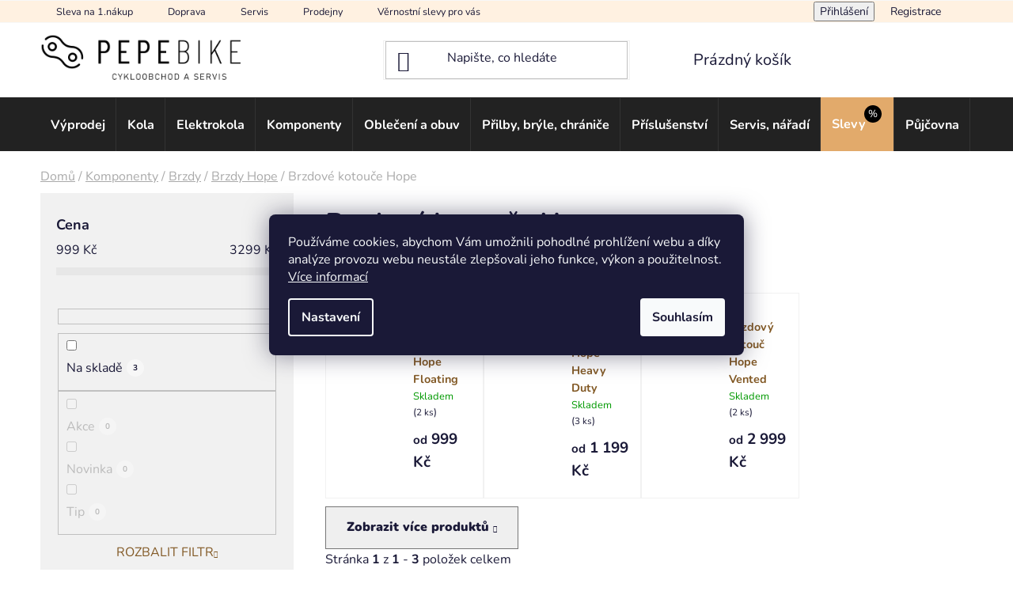

--- FILE ---
content_type: text/html; charset=utf-8
request_url: https://www.pepebike.cz/brzdove-kotouce-6/
body_size: 32454
content:
<!doctype html><html lang="cs" dir="ltr" class="header-background-light external-fonts-loaded"><head><meta charset="utf-8" /><meta name="viewport" content="width=device-width,initial-scale=1" /><title>Brzdové kotouče Hope | Pepebike</title><link rel="preconnect" href="https://cdn.myshoptet.com" /><link rel="dns-prefetch" href="https://cdn.myshoptet.com" /><link rel="preload" href="https://cdn.myshoptet.com/prj/dist/master/cms/libs/jquery/jquery-1.11.3.min.js" as="script" /><link href="https://cdn.myshoptet.com/prj/dist/master/cms/templates/frontend_templates/shared/css/font-face/nunito.css" rel="stylesheet"><link href="https://cdn.myshoptet.com/prj/dist/master/shop/dist/font-shoptet-13.css.3c47e30adfa2e9e2683b.css" rel="stylesheet"><script>
dataLayer = [];
dataLayer.push({'shoptet' : {
    "pageId": 5091,
    "pageType": "category",
    "currency": "CZK",
    "currencyInfo": {
        "decimalSeparator": ",",
        "exchangeRate": 1,
        "priceDecimalPlaces": 0,
        "symbol": "K\u010d",
        "symbolLeft": 0,
        "thousandSeparator": " "
    },
    "language": "cs",
    "projectId": 510897,
    "category": {
        "guid": "ef85f663-87d5-11ee-8498-ae9bead08f02",
        "path": "Komponenty | Brzdy | Brzdy Hope | Brzdov\u00e9 kotou\u010de Hope",
        "parentCategoryGuid": "8cc4f848-87d3-11ee-8498-ae9bead08f02"
    },
    "cartInfo": {
        "id": null,
        "freeShipping": false,
        "freeShippingFrom": 5000,
        "leftToFreeGift": {
            "formattedPrice": "0 K\u010d",
            "priceLeft": 0
        },
        "freeGift": false,
        "leftToFreeShipping": {
            "priceLeft": 5000,
            "dependOnRegion": 0,
            "formattedPrice": "5 000 K\u010d"
        },
        "discountCoupon": [],
        "getNoBillingShippingPrice": {
            "withoutVat": 0,
            "vat": 0,
            "withVat": 0
        },
        "cartItems": [],
        "taxMode": "ORDINARY"
    },
    "cart": [],
    "customer": {
        "priceRatio": 1,
        "priceListId": 1,
        "groupId": null,
        "registered": false,
        "mainAccount": false
    }
}});
dataLayer.push({'cookie_consent' : {
    "marketing": "denied",
    "analytics": "denied"
}});
document.addEventListener('DOMContentLoaded', function() {
    shoptet.consent.onAccept(function(agreements) {
        if (agreements.length == 0) {
            return;
        }
        dataLayer.push({
            'cookie_consent' : {
                'marketing' : (agreements.includes(shoptet.config.cookiesConsentOptPersonalisation)
                    ? 'granted' : 'denied'),
                'analytics': (agreements.includes(shoptet.config.cookiesConsentOptAnalytics)
                    ? 'granted' : 'denied')
            },
            'event': 'cookie_consent'
        });
    });
});
</script>

<!-- Google Tag Manager -->
<script>(function(w,d,s,l,i){w[l]=w[l]||[];w[l].push({'gtm.start':
new Date().getTime(),event:'gtm.js'});var f=d.getElementsByTagName(s)[0],
j=d.createElement(s),dl=l!='dataLayer'?'&l='+l:'';j.async=true;j.src=
'https://www.googletagmanager.com/gtm.js?id='+i+dl;f.parentNode.insertBefore(j,f);
})(window,document,'script','dataLayer','GTM-5HN7BR5');</script>
<!-- End Google Tag Manager -->

<meta property="og:type" content="website"><meta property="og:site_name" content="pepebike.cz"><meta property="og:url" content="https://www.pepebike.cz/brzdove-kotouce-6/"><meta property="og:title" content="Brzdové kotouče Hope | Pepebike"><meta name="author" content="Pepebike"><meta name="web_author" content="Shoptet.cz"><meta name="dcterms.rightsHolder" content="www.pepebike.cz"><meta name="robots" content="index,follow"><meta property="og:image" content="https://www.pepebike.cz/user/categories/orig/269742_brzdovy-kotouc-hope-road-fialovy.jpg"><meta property="og:description" content="Brzdové kotouče Hope u nás koupíte za výhodnou cenu. Brzdové kotouče Hope máme obvykle skladem s rychlým dodáním k vám."><meta name="description" content="Brzdové kotouče Hope u nás koupíte za výhodnou cenu. Brzdové kotouče Hope máme obvykle skladem s rychlým dodáním k vám."><style>:root {--color-primary: #825925;--color-primary-h: 34;--color-primary-s: 56%;--color-primary-l: 33%;--color-primary-hover: #825925;--color-primary-hover-h: 34;--color-primary-hover-s: 56%;--color-primary-hover-l: 33%;--color-secondary: #e2aa6b;--color-secondary-h: 32;--color-secondary-s: 67%;--color-secondary-l: 65%;--color-secondary-hover: #aa7942;--color-secondary-hover-h: 32;--color-secondary-hover-s: 44%;--color-secondary-hover-l: 46%;--color-tertiary: #825925;--color-tertiary-h: 34;--color-tertiary-s: 56%;--color-tertiary-l: 33%;--color-tertiary-hover: #825925;--color-tertiary-hover-h: 34;--color-tertiary-hover-s: 56%;--color-tertiary-hover-l: 33%;--color-header-background: #ffffff;--template-font: "Nunito";--template-headings-font: "Nunito";--header-background-url: url("[data-uri]");--cookies-notice-background: #1A1937;--cookies-notice-color: #F8FAFB;--cookies-notice-button-hover: #f5f5f5;--cookies-notice-link-hover: #27263f;--templates-update-management-preview-mode-content: "Náhled aktualizací šablony je aktivní pro váš prohlížeč."}</style>
    
    <link href="https://cdn.myshoptet.com/prj/dist/master/shop/dist/main-13.less.fdb02770e668ba5a70b5.css" rel="stylesheet" />
            <link href="https://cdn.myshoptet.com/prj/dist/master/shop/dist/mobile-header-v1-13.less.629f2f48911e67d0188c.css" rel="stylesheet" />
    
    <script>var shoptet = shoptet || {};</script>
    <script src="https://cdn.myshoptet.com/prj/dist/master/shop/dist/main-3g-header.js.27c4444ba5dd6be3416d.js"></script>
<!-- User include --><!-- api 426(80) html code header -->
<link rel="stylesheet" href="https://cdn.myshoptet.com/usr/api2.dklab.cz/user/documents/_doplnky/navstivene/510897/11/510897_11.css" type="text/css" /><style> :root { --dklab-lastvisited-background-color: #FFFFFF; } </style>
<!-- api 428(82) html code header -->
<link rel="stylesheet" href="https://cdn.myshoptet.com/usr/api2.dklab.cz/user/documents/_doplnky/oblibene/510897/8/510897_8.css" type="text/css" /><style>
        :root {
            --dklab-favourites-flag-color: #815824;
            --dklab-favourites-flag-text-color: #FFFFFF;
            --dklab-favourites-add-text-color: #000000;            
            --dklab-favourites-remove-text-color: #815824;            
            --dklab-favourites-add-text-detail-color: #000000;            
            --dklab-favourites-remove-text-detail-color: #815824;            
            --dklab-favourites-header-icon-color: #815824;            
            --dklab-favourites-counter-color: #815824;            
        } </style>
<!-- api 605(253) html code header -->
<style>
    /*.nf-v2 .message, .nf-v2 div.message {
        visibility: hidden;
    }*/
</style>
<script>
    var shoptetakNotificationsSettings={"useRoundingCorners":false,"useNotificationGradient":false,"useLongNotificationGradient":false,"darkMode":false,"notificationsActivation":false,"notificationsPosition":"bottom-left","notificationsEffect":"slide"};

    var body=document.getElementsByTagName("body")[0];
    const root = document.documentElement;

    if (shoptetakNotificationsSettings.notificationsActivation) {
        root.classList.add("nf-v2");

        if (shoptetakNotificationsSettings.useRoundingCorners) {
            root.classList.add("st-nf-rounding-corners");
        }
        if (shoptetakNotificationsSettings.useNotificationGradient) {
            root.classList.add("st-nf-notification-gradient");
        }
        if (shoptetakNotificationsSettings.useLongNotificationGradient) {
            root.classList.add("st-nf-long-gradient");
        }
        if (shoptetakNotificationsSettings.darkMode) {
            root.classList.add("st-nf-dark-mode");
        }
        if (shoptetakNotificationsSettings.notificationsPosition) {
            if (shoptetakNotificationsSettings.notificationsPosition === 'bottom-left') {
                root.classList.add("st-nf-bleft");
            }
            if (shoptetakNotificationsSettings.notificationsPosition === 'bottom-right') {
                root.classList.add("st-nf-bright");
            }
            if (shoptetakNotificationsSettings.notificationsPosition === 'top-left') {
                root.classList.add("st-nf-tleft");
            }
            if (shoptetakNotificationsSettings.notificationsPosition === 'top-right') {
                root.classList.add("st-nf-tright");
            }
        }
        if (shoptetakNotificationsSettings.notificationsEffect) {
            if (shoptetakNotificationsSettings.notificationsEffect === 'slide') {
                root.classList.add("st-nf-slide");
            }
            if (shoptetakNotificationsSettings.notificationsEffect === 'fade') {
                root.classList.add("st-nf-fade");
            }
            if (shoptetakNotificationsSettings.notificationsEffect === 'zoom') {
                root.classList.add("st-nf-zoom");
            }
        }
    }

    function init() {
        if (document.getElementsByClassName("template-04").length) {
            document.getElementsByTagName('html')[0].classList.add("nf-templ-04");
        }
    }
    /* for Mozilla/Opera9 */
    if (document.addEventListener) {
        document.addEventListener("DOMContentLoaded", init, false);
    }
    /* for Internet Explorer */
    /*@cc_on @*/
    /*@if (@_win32)
      document.write("<script id=__ie_onload defer src=javascript:void(0)><\/script>");
      var script = document.getElementById("__ie_onload");
      script.onreadystatechange = function() {
        if (this.readyState == "complete") {
          init(); // call the onload handler
        }
      };
    /*@end @*/

    /* for Safari */
    if (/WebKit/i.test(navigator.userAgent)) { // sniff
        var _timer = setInterval(function () {
            if (/loaded|complete/.test(document.readyState)) {
                init(); // call the onload handler
            }
        }, 10);
    }

    /* for other browsers */
    window.onload = init;
</script>

<!-- service 605(253) html code header -->
<link rel="stylesheet" href="https://cdn.myshoptet.com/usr/shoptet.tomashlad.eu/user/documents/extras/notifications-v2/screen.min.css?v=26"/>

<!-- service 425(79) html code header -->
<style>
.hodnoceni:before{content: "Jak o nás mluví zákazníci";}
.hodnoceni.svk:before{content: "Ako o nás hovoria zákazníci";}
.hodnoceni.hun:before{content: "Mit mondanak rólunk a felhasználók";}
.hodnoceni.pl:before{content: "Co mówią o nas klienci";}
.hodnoceni.eng:before{content: "Customer reviews";}
.hodnoceni.de:before{content: "Was unsere Kunden über uns denken";}
.hodnoceni.ro:before{content: "Ce spun clienții despre noi";}
.hodnoceni{margin: 20px auto;}
body:not(.paxio-merkur):not(.venus):not(.jupiter) .hodnoceni .vote-wrap {border: 0 !important;width: 24.5%;flex-basis: 25%;padding: 10px 20px !important;display: inline-block;margin: 0;vertical-align: top;}
.multiple-columns-body #content .hodnoceni .vote-wrap {width: 49%;flex-basis: 50%;}
.hodnoceni .votes-wrap {display: block; border: 1px solid #f7f7f7;margin: 0;width: 100%;max-width: none;padding: 10px 0; background: #fff;}
.hodnoceni .vote-wrap:nth-child(n+5){display: none !important;}
.hodnoceni:before{display: block;font-size: 18px;padding: 10px 20px;background: #fcfcfc;}
.sidebar .hodnoceni .vote-pic, .sidebar .hodnoceni .vote-initials{display: block;}
.sidebar .hodnoceni .vote-wrap, #column-l #column-l-in .hodnoceni .vote-wrap {width: 100% !important; display: block;}
.hodnoceni > a{display: block;text-align: right;padding-top: 6px;}
.hodnoceni > a:after{content: "››";display: inline-block;margin-left: 2px;}
.sidebar .hodnoceni:before, #column-l #column-l-in .hodnoceni:before {background: none !important; padding-left: 0 !important;}
.template-10 .hodnoceni{max-width: 952px !important;}
.page-detail .hodnoceni > a{font-size: 14px;}
.page-detail .hodnoceni{margin-bottom: 30px;}
@media screen and (min-width: 992px) and (max-width: 1199px) {
.hodnoceni .vote-rating{display: block;}
.hodnoceni .vote-time{display: block;margin-top: 3px;}
.hodnoceni .vote-delimeter{display: none;}
}
@media screen and (max-width: 991px) {
body:not(.paxio-merkur):not(.venus):not(.jupiter) .hodnoceni .vote-wrap {width: 49%;flex-basis: 50%;}
.multiple-columns-body #content .hodnoceni .vote-wrap {width: 99%;flex-basis: 100%;}
}
@media screen and (max-width: 767px) {
body:not(.paxio-merkur):not(.venus):not(.jupiter) .hodnoceni .vote-wrap {width: 99%;flex-basis: 100%;}
}
.home #main-product .hodnoceni{margin: 0 0 60px 0;}
.hodnoceni .votes-wrap.admin-response{display: none !important;}
.hodnoceni .vote-pic {width: 100px;}
.hodnoceni .vote-delimeter{display: none;}
.hodnoceni .vote-rating{display: block;}
.hodnoceni .vote-time {display: block;margin-top: 5px;}
@media screen and (min-width: 768px){
.template-12 .hodnoceni{max-width: 747px; margin-left: auto; margin-right: auto;}
}
@media screen and (min-width: 992px){
.template-12 .hodnoceni{max-width: 972px;}
}
@media screen and (min-width: 1200px){
.template-12 .hodnoceni{max-width: 1418px;}
}
.template-14 .hodnoceni .vote-initials{margin: 0 auto;}
.vote-pic img::before {display: none;}
.hodnoceni + .hodnoceni {display: none;}
</style>
<!-- service 428(82) html code header -->
<style>
@font-face {
    font-family: 'oblibene';
    src:  url('https://cdn.myshoptet.com/usr/api2.dklab.cz/user/documents/_doplnky/oblibene/font/oblibene.eot?v1');
    src:  url('https://cdn.myshoptet.com/usr/api2.dklab.cz/user/documents/_doplnky/oblibene/font/oblibene.eot?v1#iefix') format('embedded-opentype'),
    url('https://cdn.myshoptet.com/usr/api2.dklab.cz/user/documents/_doplnky/oblibene/font/oblibene.ttf?v1') format('truetype'),
    url('https://cdn.myshoptet.com/usr/api2.dklab.cz/user/documents/_doplnky/oblibene/font/oblibene.woff?v1') format('woff'),
    url('https://cdn.myshoptet.com/usr/api2.dklab.cz/user/documents/_doplnky/oblibene/font/oblibene.svg?v1') format('svg');
    font-weight: normal;
    font-style: normal;
}
</style>
<script>
var dklabFavIndividual;
</script>
<!-- service 1602(1192) html code header -->
<style>
:root {
  --shk5-box-background: #f3f7d8;
  --shk5-box-border-c: #c7db24;
  --shk5-box-title-c: #596400;
  --shk5-row-border-c: #9db00266;
  --shk5-text-stock: #9db002;
  --shk5-text-stock-empty: #fb0700;
}

.shkDetailStock {
  background-color: var(--shk5-box-background);
  border: 1px solid var(--shk5-box-border-c);
  padding: 10px 20px;
  color: var(--shk5-text-stock);
  margin-bottom: 16px;
  width: 100%;
}
.shkDetailStock__title {
  font-weight: 700;
  text-transform: uppercase;
  font-size: 16px;
  padding-bottom: 10px;
  display: block;
  color: var(--shk5-box-title-c);
}
.shkDetailStock__row.shkDetailStock__row--warehouse {
	display: flex;
  font-size: 15px;
  padding-bottom: 3px;
  margin-bottom: 4px;
  border-bottom: 1px dashed var(--shk5-row-border-c);
  justify-content: space-between;
}
.shkDetailStock__row.shkDetailStock__row--warehouse:hover {
  font-weight: 700;
  border-bottom: 1px solid;
}
.shkDetailStock__col:nth-of-type(2) {
    font-weight: 700;
    padding-left: 10px;
    white-space: nowrap;
}
.shkDetailStock__row.shkDetailStock__row--warehouse:hover .shkDetailStock__col:nth-of-type(2) {
    font-weight: 800;
}
.shkDetailStock__row.shkDetailStock__row--warehouse.shkDetailStock__row--stockEmpty {
	color: var(--shk5-text-stock-empty);
}
.shkDetailStock__row.shkDetailStock__row--warehouse:last-of-type,
.shkDetailStock__row.shkDetailStock__row--warehouse:last-of-type:hover {
	border-bottom: none;
}

.template-14 .shkDetailStock {
	border-radius: 8px;
}
.template-12 .shkDetailStock {
	margin-top: -1px;
}
.template-09 .shkDetailStock {
	width: 100%;
}
.template-05 .shkDetailStock {
  margin-bottom: 0;
  margin-top: 10px;
}
@media only screen and (max-width: 40.063em) {
  .template-05 .shkDetailStock {
    margin-bottom: 6px;
  }
}
.template-04 .shkDetailStock {
	margin-bottom: 6px;
}
.template-04 .shkDetailStock__row.shkDetailStock__row--warehouse {
	font-size: 14px;
	padding-bottom: 5px;
  margin-bottom: 6px;
}

.fix-detail-header .shkDetailStock {
	display: none;
}

/* Vlastní řazení prodejen */
.shkDetailStock--customOrder {
    display: flex;
    flex-direction: column;
}
.shkDetailStock--customOrder .shkDetailStock__row.shkDetailStock__row--warehouse {
    border-bottom: 1px dashed var(--shk5-row-border-c);
}
.shkDetailStock--customOrder .shkDetailStock__row.shkDetailStock__row--warehouse:hover {
        border-bottom: 1px solid;
}
.shkDetailStock--customOrder .shkDetailStock__row--warehouse.shkDetailStock__row--isLast,
.shkDetailStock--customOrder .shkDetailStock__row--warehouse.shkDetailStock__row--isLast:hover {
    border-bottom: none;
}

/* Vlastní popisky k prodejnám */
.shkDetailStock__customDesc {
    display: block;
    font-size: 13px;
}

/* Dodatečná optimalizace pro merkur */
@media screen and (max-width: 767px) {
    .paxio-merkur .shkDetailStock {
      margin-top: 10px;
    }
}
@media screen and (max-width: 479px) {
    .paxio-merkur .p-detail .add-to-cart .quantity {
      position: inherit;
      bottom: 0;
    }
}
</style>
<!-- project html code header -->
<meta name="facebook-domain-verification" content="trrzfhckygmsuq73sk1f84dwhtz0qe" />
<!--<link href="/user/documents/pepebike-styl.css?v101" rel="stylesheet">-->
<!--<link href="/user/documents/shoptet-test-styl01.css" rel="stylesheet">-->
<style>
.top-navigation-bar {background: #fff1e1; }
.top-navigation-bar-menu a {font-size: 90% !important}
.top-navigation-menu-item-external-32, .top-navigation-menu-item-external-35, .top-navigation-menu-item-external-29 {font-weight: bold; }
.header-bottom, .navigation-in {background: #222222;}
.header-bottom {margin-bottom:10px;border-top:0px solid #E3AB6B !important}
.navigation-in a {color: #fff !important;font-size: 90% !important;padding-left: 13px !important;padding-right: 13px !important;border-right:1px solid #333}
@media screen and (min-width: 970px) {.navigation-in ul ul a {color: #110d09 !important; }}
.header-top form {border: 1px solid #f1f1f1 !important;}
.benefitBanner h4 {color: #e1a96a !important;margin-bottom:0 !important; }
.benefitBanner div {font-size:95%}

.menu-item-7038 {background: #e2aa6b;position:relative;}
.menu-item-7038 a {padding-right:-20px !important;margin-top:0px !important;padding-top:-15px !important}
.menu-item-7038 a:after{content: "%";font-size:80%;background:black;border-radius:30px;padding:2px 5px;text-align: center; color: #fff !important; text-decoration:none !important;position:relative;z-index:9; top:-14px;right:2px}

.homepage-group-title {margin-bottom:0 !important;padding-bottom:0 !important;margin-top:1em !important;padding-top:0 !important}
.products-wrapper {margin-top:0 !important;padding-top:1em !important}

.topkategorie {background: #f1f1f1;border-right:1px solid #fff !important;padding: 10px 20px !important; width:100% !important }
#uvod-kola {background: #fbf7f2 url("https://www.pepebike.cz/user/documents/new/topkat/kola-6.png") right bottom no-repeat;}
#uvod-komponenty {background: #fff1e1 url("https://www.pepebike.cz/user/documents/new/topkat/komponenty-6.png") right bottom no-repeat;}
#uvod-plaste {background: #fee3bd url("https://www.pepebike.cz/user/documents/new/topkat/ostatni.png") right bottom no-repeat;}
#uvod-ostatni {background: #f8c580 url("https://www.pepebike.cz/user/documents/new/topkat/plaste.png") right bottom no-repeat;border-right:0 !important;}
.topkategorie ul {list-style: none;padding-left: 0 !important}
.topkategorie ul a {color:#825925; text-decoration: underline}
.topkategorie h3 {margin-bottom: 0; text-decoration: underline;text-transform: uppercase;}
.topkategorie h3 a {color:#000 !important}
.topkategorie ul.kategorie {float:left;width:50% !important;font-weight:bold;}
.topkategorie ul.znacky {float:right;width:50% !important}
.topkategorie .benefitBanner__data {width:100% !important;}

.product {border:1px solid #f1f1f1 !important;border-right:1px solid #f1f1f1 !important;padding-top:20px !important;padding-bottom:20px !important}
#productsTop span {font-size:90% !important;line-height: 1 !important}

.content-wrapper-in .subcategories li {background:#fff0e1;border-right:1px solid #fff;border-bottom:1px solid #fff}

.sidebar-inner .box {background:#f1f1f1;border:0 !important;margin-bottom:20px !important}
.filter-sections {background:#f1f1f1 !important}
.sidebar-inner #categories {padding: 10px 20px !important}

.breadcrumbs {font-size:100% !important;padding: 10px 0}
.type-detail .breadcrumbs {width:100% !important}

.shp-tabs-holder {background:#f1f1f1 !important}

.product .p-desc {/*background:#f1f1f1 !important; */font-size: 90%;padding: 10px 15px;margin-bottom: 0 !important}
.product .name {font-weight: bold}
.product .availability {font-size: 90%}
.product .p-bottom {padding-top: 10px !important;margin-top: 0 !important; }
.product .p-tools {background: #f1f1f1 !important; padding-top: 10px !important; padding-bottom: 10px !important; margin-top: 10px !important }
.rate-average-inner {background: #fff0e1 !important;padding: 10px 20px !important;margin-top: 20px !important;margin-left: 20px !important; }
.prices .price-standard {font-size: 50% !important}
.prices .price-final {font-size: 130% !important}
.add-to-cart-button:hover {color: #fff !important}
.p-to-cart-block .p-final-price-wrapper {width: 15em !important; border: 0px solid red}
.p-to-cart-block .quantity {border: 0px solid black}
.add-to-cart-button {width: 10em !important; border: 0px solid green}

.sidebar-inner{padding-top: 0 !important;margin-top: 0 !important; }
.sidebar-inner .box {margin-top: 0 !important; }

.blog-wrapper .description {color: #1a1836 !important; }

.category-top .subcategories a span {font-weight: normal !important;font-size: 95% !important }
.category-top .with-image a {padding-left: 10px !important; }
.menu-helper span {color: #fff !important; }


.p-final-price-wrapper {width: 15em !important; padding-left:20px}
#servis-vidlic td {padding:0.5em 1em;border: 1px solid #f1f1f1}

.p-variants-block {background: #f7f7f7 !important;padding: 10px 20px 0;margin-bottom:10px}
#footer {margin-top:20px}

.kupon_produkt {display: block;color:#000color:red !important; margin-bottom: 20px;}
.kupon_produkt a{color:#fff !important;text-decoration: underline}
.kupon_produkt strong {color:red !important;font-weight:normal}
.calculated-price a {color:red !important;font-weight:bold}
 .information  {
background: #e2af72 !important;
color: /*#000*/ white !important;
font-size: 100% !important;
z-index: 999 !important;
}
 .information a  {
color: #000 !important;
font-size: 100%;
text-decoration: underline !important;
}
#servis{margin-bottom: 10px}
.custom-footer__banner10 {margin: 20px 0 30px 0px; width: 100%}
.variant-list {clear:both}
.variant-list .variant-label {display:inline-block;width: 6em}
.variant-list select {}

.tabulkapujcovna {margin-bottom: 20px}
.tabulkapujcovna td,.tabulkapujcovna th {border: 1px solid #f1f1f1; padding: 7px 10px}
.banner-category{margin-top: 20px}
</style>

<script type='text/javascript'>
  window.smartlook||(function(d) {
    var o=smartlook=function(){ o.api.push(arguments)},h=d.getElementsByTagName('head')[0];
    var c=d.createElement('script');o.api=new Array();c.async=true;c.type='text/javascript';
    c.charset='utf-8';c.src='https://web-sdk.smartlook.com/recorder.js';h.appendChild(c);
    })(document);
    smartlook('init', 'e84709d81e99e86b0b5f4c3437c46c98f54836c5', { region: 'eu' });
</script>
<script type="text/javascript">
    (function(c,l,a,r,i,t,y){
        c[a]=c[a]||function(){(c[a].q=c[a].q||[]).push(arguments)};
        t=l.createElement(r);t.async=1;t.src="https://www.clarity.ms/tag/"+i;
        y=l.getElementsByTagName(r)[0];y.parentNode.insertBefore(t,y);
    })(window, document, "clarity", "script", "riw7hvu09y");
</script>
<!-- /User include --><link rel="shortcut icon" href="/favicon.ico" type="image/x-icon" /><link rel="canonical" href="https://www.pepebike.cz/brzdove-kotouce-6/" />    <script>
        var _hwq = _hwq || [];
        _hwq.push(['setKey', '74F847DF0938ED962C668A8EA960EA81']);
        _hwq.push(['setTopPos', '190']);
        _hwq.push(['showWidget', '22']);
        (function() {
            var ho = document.createElement('script');
            ho.src = 'https://cz.im9.cz/direct/i/gjs.php?n=wdgt&sak=74F847DF0938ED962C668A8EA960EA81';
            var s = document.getElementsByTagName('script')[0]; s.parentNode.insertBefore(ho, s);
        })();
    </script>
<script>!function(){var t={9196:function(){!function(){var t=/\[object (Boolean|Number|String|Function|Array|Date|RegExp)\]/;function r(r){return null==r?String(r):(r=t.exec(Object.prototype.toString.call(Object(r))))?r[1].toLowerCase():"object"}function n(t,r){return Object.prototype.hasOwnProperty.call(Object(t),r)}function e(t){if(!t||"object"!=r(t)||t.nodeType||t==t.window)return!1;try{if(t.constructor&&!n(t,"constructor")&&!n(t.constructor.prototype,"isPrototypeOf"))return!1}catch(t){return!1}for(var e in t);return void 0===e||n(t,e)}function o(t,r,n){this.b=t,this.f=r||function(){},this.d=!1,this.a={},this.c=[],this.e=function(t){return{set:function(r,n){u(c(r,n),t.a)},get:function(r){return t.get(r)}}}(this),i(this,t,!n);var e=t.push,o=this;t.push=function(){var r=[].slice.call(arguments,0),n=e.apply(t,r);return i(o,r),n}}function i(t,n,o){for(t.c.push.apply(t.c,n);!1===t.d&&0<t.c.length;){if("array"==r(n=t.c.shift()))t:{var i=n,a=t.a;if("string"==r(i[0])){for(var f=i[0].split("."),s=f.pop(),p=(i=i.slice(1),0);p<f.length;p++){if(void 0===a[f[p]])break t;a=a[f[p]]}try{a[s].apply(a,i)}catch(t){}}}else if("function"==typeof n)try{n.call(t.e)}catch(t){}else{if(!e(n))continue;for(var l in n)u(c(l,n[l]),t.a)}o||(t.d=!0,t.f(t.a,n),t.d=!1)}}function c(t,r){for(var n={},e=n,o=t.split("."),i=0;i<o.length-1;i++)e=e[o[i]]={};return e[o[o.length-1]]=r,n}function u(t,o){for(var i in t)if(n(t,i)){var c=t[i];"array"==r(c)?("array"==r(o[i])||(o[i]=[]),u(c,o[i])):e(c)?(e(o[i])||(o[i]={}),u(c,o[i])):o[i]=c}}window.DataLayerHelper=o,o.prototype.get=function(t){var r=this.a;t=t.split(".");for(var n=0;n<t.length;n++){if(void 0===r[t[n]])return;r=r[t[n]]}return r},o.prototype.flatten=function(){this.b.splice(0,this.b.length),this.b[0]={},u(this.a,this.b[0])}}()}},r={};function n(e){var o=r[e];if(void 0!==o)return o.exports;var i=r[e]={exports:{}};return t[e](i,i.exports,n),i.exports}n.n=function(t){var r=t&&t.__esModule?function(){return t.default}:function(){return t};return n.d(r,{a:r}),r},n.d=function(t,r){for(var e in r)n.o(r,e)&&!n.o(t,e)&&Object.defineProperty(t,e,{enumerable:!0,get:r[e]})},n.o=function(t,r){return Object.prototype.hasOwnProperty.call(t,r)},function(){"use strict";n(9196)}()}();</script>    <!-- Global site tag (gtag.js) - Google Analytics -->
    <script async src="https://www.googletagmanager.com/gtag/js?id=G-0W3W3DD3ZQ"></script>
    <script>
        
        window.dataLayer = window.dataLayer || [];
        function gtag(){dataLayer.push(arguments);}
        

                    console.debug('default consent data');

            gtag('consent', 'default', {"ad_storage":"denied","analytics_storage":"denied","ad_user_data":"denied","ad_personalization":"denied","wait_for_update":500});
            dataLayer.push({
                'event': 'default_consent'
            });
        
        gtag('js', new Date());

                gtag('config', 'UA-20231748-1', { 'groups': "UA" });
        
                gtag('config', 'G-0W3W3DD3ZQ', {"groups":"GA4","send_page_view":false,"content_group":"category","currency":"CZK","page_language":"cs"});
        
                gtag('config', 'AW-1023523440', {"allow_enhanced_conversions":true});
        
        
        
        
        
                    gtag('event', 'page_view', {"send_to":"GA4","page_language":"cs","content_group":"category","currency":"CZK"});
        
        
        
        
        
        
        
        
        
        
        
        
        
        document.addEventListener('DOMContentLoaded', function() {
            if (typeof shoptet.tracking !== 'undefined') {
                for (var id in shoptet.tracking.bannersList) {
                    gtag('event', 'view_promotion', {
                        "send_to": "UA",
                        "promotions": [
                            {
                                "id": shoptet.tracking.bannersList[id].id,
                                "name": shoptet.tracking.bannersList[id].name,
                                "position": shoptet.tracking.bannersList[id].position
                            }
                        ]
                    });
                }
            }

            shoptet.consent.onAccept(function(agreements) {
                if (agreements.length !== 0) {
                    console.debug('gtag consent accept');
                    var gtagConsentPayload =  {
                        'ad_storage': agreements.includes(shoptet.config.cookiesConsentOptPersonalisation)
                            ? 'granted' : 'denied',
                        'analytics_storage': agreements.includes(shoptet.config.cookiesConsentOptAnalytics)
                            ? 'granted' : 'denied',
                                                                                                'ad_user_data': agreements.includes(shoptet.config.cookiesConsentOptPersonalisation)
                            ? 'granted' : 'denied',
                        'ad_personalization': agreements.includes(shoptet.config.cookiesConsentOptPersonalisation)
                            ? 'granted' : 'denied',
                        };
                    console.debug('update consent data', gtagConsentPayload);
                    gtag('consent', 'update', gtagConsentPayload);
                    dataLayer.push(
                        { 'event': 'update_consent' }
                    );
                }
            });
        });
    </script>
</head><body class="desktop id-5091 in-brzdove-kotouce-6 template-13 type-category multiple-columns-body columns-3 smart-labels-active ums_forms_redesign--off ums_a11y_category_page--on ums_discussion_rating_forms--off ums_flags_display_unification--on ums_a11y_login--on mobile-header-version-1"><noscript>
    <style>
        #header {
            padding-top: 0;
            position: relative !important;
            top: 0;
        }
        .header-navigation {
            position: relative !important;
        }
        .overall-wrapper {
            margin: 0 !important;
        }
        body:not(.ready) {
            visibility: visible !important;
        }
    </style>
    <div class="no-javascript">
        <div class="no-javascript__title">Musíte změnit nastavení vašeho prohlížeče</div>
        <div class="no-javascript__text">Podívejte se na: <a href="https://www.google.com/support/bin/answer.py?answer=23852">Jak povolit JavaScript ve vašem prohlížeči</a>.</div>
        <div class="no-javascript__text">Pokud používáte software na blokování reklam, může být nutné povolit JavaScript z této stránky.</div>
        <div class="no-javascript__text">Děkujeme.</div>
    </div>
</noscript>

        <div id="fb-root"></div>
        <script>
            window.fbAsyncInit = function() {
                FB.init({
                    autoLogAppEvents : true,
                    xfbml            : true,
                    version          : 'v24.0'
                });
            };
        </script>
        <script async defer crossorigin="anonymous" src="https://connect.facebook.net/cs_CZ/sdk.js#xfbml=1&version=v24.0"></script>
<!-- Google Tag Manager (noscript) -->
<noscript><iframe src="https://www.googletagmanager.com/ns.html?id=GTM-5HN7BR5"
height="0" width="0" style="display:none;visibility:hidden"></iframe></noscript>
<!-- End Google Tag Manager (noscript) -->

    <div class="siteCookies siteCookies--center siteCookies--dark js-siteCookies" role="dialog" data-testid="cookiesPopup" data-nosnippet>
        <div class="siteCookies__form">
            <div class="siteCookies__content">
                <div class="siteCookies__text">
                    Používáme cookies, abychom Vám umožnili pohodlné prohlížení webu a díky analýze provozu webu neustále zlepšovali jeho funkce, výkon a použitelnost. <a href="https://510897.myshoptet.com/podminky-ochrany-osobnich-udaju/" target="_blank" rel="noopener noreferrer">Více informací</a>
                </div>
                <p class="siteCookies__links">
                    <button class="siteCookies__link js-cookies-settings" aria-label="Nastavení cookies" data-testid="cookiesSettings">Nastavení</button>
                </p>
            </div>
            <div class="siteCookies__buttonWrap">
                                <button class="siteCookies__button js-cookiesConsentSubmit" value="all" aria-label="Přijmout cookies" data-testid="buttonCookiesAccept">Souhlasím</button>
            </div>
        </div>
        <script>
            document.addEventListener("DOMContentLoaded", () => {
                const siteCookies = document.querySelector('.js-siteCookies');
                document.addEventListener("scroll", shoptet.common.throttle(() => {
                    const st = document.documentElement.scrollTop;
                    if (st > 1) {
                        siteCookies.classList.add('siteCookies--scrolled');
                    } else {
                        siteCookies.classList.remove('siteCookies--scrolled');
                    }
                }, 100));
            });
        </script>
    </div>
<a href="#content" class="skip-link sr-only">Přejít na obsah</a><div class="overall-wrapper"><div class="user-action"><div class="container">
    <div class="user-action-in">
                    <div id="login" class="user-action-login popup-widget login-widget" role="dialog" aria-labelledby="loginHeading">
        <div class="popup-widget-inner">
                            <h2 id="loginHeading">Přihlášení k vašemu účtu</h2><div id="customerLogin"><form action="/action/Customer/Login/" method="post" id="formLoginIncluded" class="csrf-enabled formLogin" data-testid="formLogin"><input type="hidden" name="referer" value="" /><div class="form-group"><div class="input-wrapper email js-validated-element-wrapper no-label"><input type="email" name="email" class="form-control" autofocus placeholder="E-mailová adresa (např. jan@novak.cz)" data-testid="inputEmail" autocomplete="email" required /></div></div><div class="form-group"><div class="input-wrapper password js-validated-element-wrapper no-label"><input type="password" name="password" class="form-control" placeholder="Heslo" data-testid="inputPassword" autocomplete="current-password" required /><span class="no-display">Nemůžete vyplnit toto pole</span><input type="text" name="surname" value="" class="no-display" /></div></div><div class="form-group"><div class="login-wrapper"><button type="submit" class="btn btn-secondary btn-text btn-login" data-testid="buttonSubmit">Přihlásit se</button><div class="password-helper"><a href="/registrace/" data-testid="signup" rel="nofollow">Nová registrace</a><a href="/klient/zapomenute-heslo/" rel="nofollow">Zapomenuté heslo</a></div></div></div></form>
</div>                    </div>
    </div>

                <div id="cart-widget" class="user-action-cart popup-widget cart-widget loader-wrapper" data-testid="popupCartWidget" role="dialog" aria-hidden="true">
            <div class="popup-widget-inner cart-widget-inner place-cart-here">
                <div class="loader-overlay">
                    <div class="loader"></div>
                </div>
            </div>
        </div>
    </div>
</div>
</div><div class="top-navigation-bar" data-testid="topNavigationBar">

    <div class="container">

                            <div class="top-navigation-menu">
                <ul class="top-navigation-bar-menu">
                                            <li class="top-navigation-menu-item-3421">
                            <a href="/ziskejte-slevu-na-1--nakup/" title="Získejte slevu na 1. nákup">Sleva na 1.nákup</a>
                        </li>
                                            <li class="top-navigation-menu-item-712">
                            <a href="/doprava/" title="Doprava">Doprava</a>
                        </li>
                                            <li class="top-navigation-menu-item-1864">
                            <a href="/cykloservis-brno/" title="Cykloservis Brno">Servis</a>
                        </li>
                                            <li class="top-navigation-menu-item-1861">
                            <a href="/cyklo-prodejna-brno/" title="Cyklo prodejna Brno">Prodejny</a>
                        </li>
                                            <li class="top-navigation-menu-item-3693">
                            <a href="/vernostni-program/" title="Věrnostní slevy pro vás">Věrnostní slevy pro vás</a>
                        </li>
                                            <li class="top-navigation-menu-item-7239">
                            <a href="/nakupte-kolo-vyhodne-na-splatky/" title="Nakupte kolo výhodně na splátky">Na splátky</a>
                        </li>
                                            <li class="top-navigation-menu-item-1867">
                            <a href="/blog/" title="Blog">Blog</a>
                        </li>
                                            <li class="top-navigation-menu-item--51">
                            <a href="/hodnoceni-obchodu/" title="Hodnocení obchodu">Hodnocení obchodu</a>
                        </li>
                                            <li class="top-navigation-menu-item-4335">
                            <a href="/novinky/" title="Novinky">Novinky</a>
                        </li>
                                            <li class="top-navigation-menu-item-39">
                            <a href="/obchodni-podminky/" title="Obchodní podmínky">Obchodní podmínky</a>
                        </li>
                                            <li class="top-navigation-menu-item-691">
                            <a href="/podminky-ochrany-osobnich-udaju/" title="Podmínky ochrany osobních údajů ">Podmínky ochrany osobních údajů </a>
                        </li>
                                            <li class="top-navigation-menu-item-3400">
                            <a href="/reklamace-nebo-vraceni-zbozi/" title="Reklamace nebo vrácení zboží">Reklamace nebo vrácení zboží</a>
                        </li>
                                            <li class="top-navigation-menu-item-29">
                            <a href="/kontakty/" title="Kontakty">Kontakty</a>
                        </li>
                                    </ul>
                <div class="top-navigation-menu-trigger">Více</div>
                <ul class="top-navigation-bar-menu-helper"></ul>
            </div>
        
        <div class="top-navigation-tools">
                        <button class="top-nav-button top-nav-button-login toggle-window" type="button" data-target="login" aria-haspopup="dialog" aria-controls="login" aria-expanded="false" data-testid="signin"><span>Přihlášení</span></button>
    <a href="/registrace/" class="top-nav-button top-nav-button-register" data-testid="headerSignup">Registrace</a>
        </div>

    </div>

</div>
<header id="header">
        <div class="header-top">
            <div class="container navigation-wrapper header-top-wrapper">
                <div class="site-name"><a href="/" data-testid="linkWebsiteLogo"><img src="https://cdn.myshoptet.com/usr/www.pepebike.cz/user/logos/logo-hlavicka_web-1_1-3.png" alt="Pepebike" fetchpriority="low" /></a></div>                <div class="search" itemscope itemtype="https://schema.org/WebSite">
                    <meta itemprop="headline" content="Brzdové kotouče Hope"/><meta itemprop="url" content="https://www.pepebike.cz"/><meta itemprop="text" content="Brzdové kotouče Hope u nás koupíte za výhodnou cenu. Brzdové kotouče Hope máme obvykle skladem s rychlým dodáním k vám."/>                    <form action="/action/ProductSearch/prepareString/" method="post"
    id="formSearchForm" class="search-form compact-form js-search-main"
    itemprop="potentialAction" itemscope itemtype="https://schema.org/SearchAction" data-testid="searchForm">
    <fieldset>
        <meta itemprop="target"
            content="https://www.pepebike.cz/vyhledavani/?string={string}"/>
        <input type="hidden" name="language" value="cs"/>
        
            
    <span class="search-input-icon" aria-hidden="true"></span>

<input
    type="search"
    name="string"
        class="query-input form-control search-input js-search-input"
    placeholder="Napište, co hledáte"
    autocomplete="off"
    required
    itemprop="query-input"
    aria-label="Vyhledávání"
    data-testid="searchInput"
>
            <button type="submit" class="btn btn-default search-button" data-testid="searchBtn">Hledat</button>
        
    </fieldset>
</form>
                </div>
                <div class="navigation-buttons">
                    <a href="#" class="toggle-window" data-target="search" data-testid="linkSearchIcon"><span class="sr-only">Hledat</span></a>
                        
    <a href="/kosik/" class="btn btn-icon toggle-window cart-count" data-target="cart" data-hover="true" data-redirect="true" data-testid="headerCart" rel="nofollow" aria-haspopup="dialog" aria-expanded="false" aria-controls="cart-widget">
        
                <span class="sr-only">Nákupní košík</span>
        
            <span class="cart-price visible-lg-inline-block" data-testid="headerCartPrice">
                                    Prázdný košík                            </span>
        
    
            </a>
                    <a href="#" class="toggle-window" data-target="navigation" data-testid="hamburgerMenu"></a>
                </div>
            </div>
        </div>
        <div class="header-bottom">
            <div class="container navigation-wrapper header-bottom-wrapper js-navigation-container">
                <nav id="navigation" aria-label="Hlavní menu" data-collapsible="true"><div class="navigation-in menu"><ul class="menu-level-1" role="menubar" data-testid="headerMenuItems"><li class="menu-item-934" role="none"><a href="/vyprodej/" data-testid="headerMenuItem" role="menuitem" aria-expanded="false"><b>Výprodej</b></a></li>
<li class="menu-item-4356" role="none"><a href="/jizdni-kola/" data-testid="headerMenuItem" role="menuitem" aria-expanded="false"><b>Kola</b></a></li>
<li class="menu-item-4488" role="none"><a href="/elektrokola-2/" data-testid="headerMenuItem" role="menuitem" aria-expanded="false"><b>Elektrokola</b></a></li>
<li class="menu-item-4899" role="none"><a href="/komponenty/" data-testid="headerMenuItem" role="menuitem" aria-expanded="false"><b>Komponenty</b></a></li>
<li class="menu-item-5559" role="none"><a href="/cyklististicke-obleceni-a-obuv/" data-testid="headerMenuItem" role="menuitem" aria-expanded="false"><b>Oblečení a obuv</b></a></li>
<li class="menu-item-6057" role="none"><a href="/helmy--bryle-a-chranice/" data-testid="headerMenuItem" role="menuitem" aria-expanded="false"><b>Přilby, brýle, chrániče</b></a></li>
<li class="menu-item-6141" role="none"><a href="/prislusenstvi-11/" data-testid="headerMenuItem" role="menuitem" aria-expanded="false"><b>Příslušenství</b></a></li>
<li class="menu-item-6810" role="none"><a href="/servis--naradi-na-kolo/" data-testid="headerMenuItem" role="menuitem" aria-expanded="false"><b>Servis, nářadí</b></a></li>
<li class="menu-item-7038" role="none"><a href="/akce-a-slevy/" data-testid="headerMenuItem" role="menuitem" aria-expanded="false"><b>Slevy</b></a></li>
<li class="menu-item-7242" role="none"><a href="/pujcovna/" data-testid="headerMenuItem" role="menuitem" aria-expanded="false"><b>Půjčovna</b></a></li>
<li class="menu-item-7227" role="none"><a href="/novinky-2/" data-testid="headerMenuItem" role="menuitem" aria-expanded="false"><b>Novinky</b></a></li>
<li class="menu-item-3397" role="none"><a href="/testovaci-sedla/" data-testid="headerMenuItem" role="menuitem" aria-expanded="false"><b>Testovací sedla WTB</b></a></li>
<li class="menu-item-29" role="none"><a href="/kontakty/" data-testid="headerMenuItem" role="menuitem" aria-expanded="false"><b>Kontakty</b></a></li>
<li class="ext" id="nav-manufacturers" role="none"><a href="https://www.pepebike.cz/znacka/" data-testid="brandsText" role="menuitem"><b>Značky</b><span class="submenu-arrow"></span></a><ul class="menu-level-2" role="menu"><li role="none"><a href="/znacka/100/" data-testid="brandName" role="menuitem"><span>100%</span></a></li><li role="none"><a href="/znacka/2you/" data-testid="brandName" role="menuitem"><span>2YOU</span></a></li><li role="none"><a href="/znacka/9point8/" data-testid="brandName" role="menuitem"><span>9point8</span></a></li><li role="none"><a href="/znacka/absoluteblack/" data-testid="brandName" role="menuitem"><span>Absoluteblack</span></a></li><li role="none"><a href="/znacka/abus/" data-testid="brandName" role="menuitem"><span>Abus</span></a></li><li role="none"><a href="/znacka/acepac/" data-testid="brandName" role="menuitem"><span>Acepac</span></a></li><li role="none"><a href="/znacka/additive/" data-testid="brandName" role="menuitem"><span>ADDITIVE</span></a></li><li role="none"><a href="/znacka/ams/" data-testid="brandName" role="menuitem"><span>AMS</span></a></li><li role="none"><a href="/znacka/apache/" data-testid="brandName" role="menuitem"><span>APACHE</span></a></li><li role="none"><a href="/znacka/axa/" data-testid="brandName" role="menuitem"><span>AXA</span></a></li><li role="none"><a href="/znacka/bikeworkx/" data-testid="brandName" role="menuitem"><span>BIKEWORKX</span></a></li><li role="none"><a href="/znacka/bikeyoke/" data-testid="brandName" role="menuitem"><span>BIKEYOKE</span></a></li><li role="none"><a href="/znacka/biuniq/" data-testid="brandName" role="menuitem"><span>Biuniq</span></a></li><li role="none"><a href="/znacka/bluegrass/" data-testid="brandName" role="menuitem"><span>Bluegrass</span></a></li><li role="none"><a href="/znacka/bone/" data-testid="brandName" role="menuitem"><span>Bone</span></a></li><li role="none"><a href="/znacka/bungi-bungi/" data-testid="brandName" role="menuitem"><span>Bungi Bungi</span></a></li><li role="none"><a href="/znacka/caffelatex/" data-testid="brandName" role="menuitem"><span>CafféLatex</span></a></li><li role="none"><a href="/znacka/campa/" data-testid="brandName" role="menuitem"><span>CAMPA</span></a></li><li role="none"><a href="/znacka/cannondale/" data-testid="brandName" role="menuitem"><span>Cannondale</span></a></li><li role="none"><a href="/znacka/ciclovation/" data-testid="brandName" role="menuitem"><span>Ciclovation</span></a></li><li role="none"><a href="/znacka/connex/" data-testid="brandName" role="menuitem"><span>Connex</span></a></li><li role="none"><a href="/znacka/continental/" data-testid="brandName" role="menuitem"><span>Continental</span></a></li><li role="none"><a href="/znacka/curve-wrap/" data-testid="brandName" role="menuitem"><span>Curve Wrap</span></a></li><li role="none"><a href="/znacka/cyklostar/" data-testid="brandName" role="menuitem"><span>Cyklostar</span></a></li><li role="none"><a href="/znacka/daien/" data-testid="brandName" role="menuitem"><span>DAIEN</span></a></li><li role="none"><a href="/znacka/deity/" data-testid="brandName" role="menuitem"><span>Deity</span></a></li><li role="none"><a href="/znacka/dt-swiss/" data-testid="brandName" role="menuitem"><span>DT Swiss</span></a></li><li role="none"><a href="/znacka/dynaplug/" data-testid="brandName" role="menuitem"><span>Dynaplug</span></a></li><li role="none"><a href="/znacka/eddy-merckx/" data-testid="brandName" role="menuitem"><span>Eddy Merckx</span></a></li><li role="none"><a href="/znacka/echowell/" data-testid="brandName" role="menuitem"><span>Echowell</span></a></li><li role="none"><a href="/znacka/elite/" data-testid="brandName" role="menuitem"><span>Elite</span></a></li><li role="none"><a href="/znacka/ergon/" data-testid="brandName" role="menuitem"><span>Ergon</span></a></li><li role="none"><a href="/znacka/esi/" data-testid="brandName" role="menuitem"><span>ESI</span></a></li><li role="none"><a href="/znacka/ext/" data-testid="brandName" role="menuitem"><span>EXT</span></a></li><li role="none"><a href="/znacka/fidlock/" data-testid="brandName" role="menuitem"><span>FIDLOCK</span></a></li><li role="none"><a href="/znacka/finish-line/" data-testid="brandName" role="menuitem"><span>Finish Line</span></a></li><li role="none"><a href="/znacka/force/" data-testid="brandName" role="menuitem"><span>Force</span></a></li><li role="none"><a href="/znacka/formula/" data-testid="brandName" role="menuitem"><span>Formula</span></a></li><li role="none"><a href="/znacka/fox/" data-testid="brandName" role="menuitem"><span>Fox</span></a></li><li role="none"><a href="/znacka/fresh-trash/" data-testid="brandName" role="menuitem"><span>FRESH TRASH</span></a></li><li role="none"><a href="/znacka/fsa/" data-testid="brandName" role="menuitem"><span>FSA</span></a></li><li role="none"><a href="/znacka/galfer/" data-testid="brandName" role="menuitem"><span>Galfer</span></a></li><li role="none"><a href="/znacka/garbaruk/" data-testid="brandName" role="menuitem"><span>Garbaruk</span></a></li><li role="none"><a href="/znacka/gt/" data-testid="brandName" role="menuitem"><span>GT</span></a></li><li role="none"><a href="/znacka/hamax/" data-testid="brandName" role="menuitem"><span>HAMAX</span></a></li><li role="none"><a href="/znacka/hiplok/" data-testid="brandName" role="menuitem"><span>Hiplok</span></a></li><li role="none"><a href="/znacka/hope/" data-testid="brandName" role="menuitem"><span>Hope</span></a></li><li role="none"><a href="/znacka/chimpanzee/" data-testid="brandName" role="menuitem"><span>Chimpanzee</span></a></li><li role="none"><a href="/znacka/chromag/" data-testid="brandName" role="menuitem"><span>Chromag</span></a></li><li role="none"><a href="/znacka/ibera/" data-testid="brandName" role="menuitem"><span>IBERA</span></a></li><li role="none"><a href="/znacka/ibis/" data-testid="brandName" role="menuitem"><span>Ibis</span></a></li><li role="none"><a href="/znacka/ion/" data-testid="brandName" role="menuitem"><span>ION</span></a></li><li role="none"><a href="/znacka/jagwire/" data-testid="brandName" role="menuitem"><span>Jagwire</span></a></li><li role="none"><a href="/znacka/javax/" data-testid="brandName" role="menuitem"><span>JAVAX</span></a></li><li role="none"><a href="/znacka/joe-s-no-flats/" data-testid="brandName" role="menuitem"><span>JOE&#039;S NO FLATS</span></a></li><li role="none"><a href="/znacka/juice-lubes/" data-testid="brandName" role="menuitem"><span>Juice Lubes</span></a></li><li role="none"><a href="/znacka/kids-ride-shotgun/" data-testid="brandName" role="menuitem"><span>Kids Ride Shotgun</span></a></li><li role="none"><a href="/znacka/kmc/" data-testid="brandName" role="menuitem"><span>KMC</span></a></li><li role="none"><a href="/znacka/knog/" data-testid="brandName" role="menuitem"><span>Knog</span></a></li><li role="none"><a href="/znacka/kommit/" data-testid="brandName" role="menuitem"><span>Kommit®</span></a></li><li role="none"><a href="/znacka/kovys/" data-testid="brandName" role="menuitem"><span>Kovys</span></a></li><li role="none"><a href="/znacka/lake/" data-testid="brandName" role="menuitem"><span>LAKE</span></a></li><li role="none"><a href="/znacka/lizard-skins/" data-testid="brandName" role="menuitem"><span>Lizard Skins</span></a></li><li role="none"><a href="/znacka/look/" data-testid="brandName" role="menuitem"><span>Look</span></a></li><li role="none"><a href="/znacka/mavic/" data-testid="brandName" role="menuitem"><span>MAVIC</span></a></li><li role="none"><a href="/znacka/maxxis/" data-testid="brandName" role="menuitem"><span>Maxxis</span></a></li><li role="none"><a href="/znacka/met/" data-testid="brandName" role="menuitem"><span>MET</span></a></li><li role="none"><a href="/znacka/michelin/" data-testid="brandName" role="menuitem"><span>Michelin</span></a></li><li role="none"><a href="/znacka/mitas/" data-testid="brandName" role="menuitem"><span>Mitas</span></a></li><li role="none"><a href="/znacka/mucky-nutz/" data-testid="brandName" role="menuitem"><span>Mucky Nutz</span></a></li><li role="none"><a href="/znacka/no-tubes/" data-testid="brandName" role="menuitem"><span>No Tubes</span></a></li><li role="none"><a href="/znacka/norco/" data-testid="brandName" role="menuitem"><span>Norco</span></a></li><li role="none"><a href="/znacka/novatec/" data-testid="brandName" role="menuitem"><span>Novatec</span></a></li><li role="none"><a href="/znacka/nukeproof/" data-testid="brandName" role="menuitem"><span>Nukeproof</span></a></li><li role="none"><a href="/znacka/odi/" data-testid="brandName" role="menuitem"><span>ODI</span></a></li><li role="none"><a href="/znacka/oneup/" data-testid="brandName" role="menuitem"><span>OneUp</span></a></li><li role="none"><a href="/znacka/ortlieb/" data-testid="brandName" role="menuitem"><span>Ortlieb</span></a></li><li role="none"><a href="/znacka/panaracer/" data-testid="brandName" role="menuitem"><span>PANARACER</span></a></li><li role="none"><a href="/znacka/park-tool/" data-testid="brandName" role="menuitem"><span>Park Tool</span></a></li><li role="none"><a href="/znacka/peatys/" data-testid="brandName" role="menuitem"><span>PEATYS</span></a></li><li role="none"><a href="/znacka/pells/" data-testid="brandName" role="menuitem"><span>Pells</span></a></li><li role="none"><a href="/znacka/pit-viper/" data-testid="brandName" role="menuitem"><span>PIT VIPER</span></a></li><li role="none"><a href="/znacka/pivot/" data-testid="brandName" role="menuitem"><span>Pivot</span></a></li><li role="none"><a href="/znacka/praxis-works/" data-testid="brandName" role="menuitem"><span>Praxis Works</span></a></li><li role="none"><a href="/znacka/pro-t/" data-testid="brandName" role="menuitem"><span>Pro-T</span></a></li><li role="none"><a href="/znacka/r2/" data-testid="brandName" role="menuitem"><span>R2</span></a></li><li role="none"><a href="/znacka/race-face/" data-testid="brandName" role="menuitem"><span>RACE FACE</span></a></li><li role="none"><a href="/znacka/rascal-bikes/" data-testid="brandName" role="menuitem"><span>Rascal Bikes</span></a></li><li role="none"><a href="/znacka/remerx/" data-testid="brandName" role="menuitem"><span>Remerx</span></a></li><li role="none"><a href="/znacka/reverse/" data-testid="brandName" role="menuitem"><span>Reverse</span></a></li><li role="none"><a href="/znacka/revoloop/" data-testid="brandName" role="menuitem"><span>REVOLOOP</span></a></li><li role="none"><a href="/znacka/ridley/" data-testid="brandName" role="menuitem"><span>Ridley</span></a></li><li role="none"><a href="/znacka/riesel-design/" data-testid="brandName" role="menuitem"><span>Riesel design</span></a></li><li role="none"><a href="/znacka/ritchey/" data-testid="brandName" role="menuitem"><span>RITCHEY</span></a></li><li role="none"><a href="/znacka/rock-machine/" data-testid="brandName" role="menuitem"><span>Rock Machine</span></a></li><li role="none"><a href="/znacka/rock-shox/" data-testid="brandName" role="menuitem"><span>ROCK SHOX</span></a></li><li role="none"><a href="/znacka/rrp/" data-testid="brandName" role="menuitem"><span>RRP</span></a></li><li role="none"><a href="/znacka/sapim/" data-testid="brandName" role="menuitem"><span>Sapim</span></a></li><li role="none"><a href="/znacka/selle-italia/" data-testid="brandName" role="menuitem"><span>Selle Italia</span></a></li><li role="none"><a href="/znacka/sensor/" data-testid="brandName" role="menuitem"><span>Sensor</span></a></li><li role="none"><a href="/znacka/shaman-racing/" data-testid="brandName" role="menuitem"><span>Shaman Racing</span></a></li><li role="none"><a href="/znacka/shimano/" data-testid="brandName" role="menuitem"><span>Shimano</span></a></li><li role="none"><a href="/znacka/shotgun/" data-testid="brandName" role="menuitem"><span>Shotgun</span></a></li><li role="none"><a href="/znacka/silvini/" data-testid="brandName" role="menuitem"><span>Silvini</span></a></li><li role="none"><a href="/znacka/sks/" data-testid="brandName" role="menuitem"><span>SKS</span></a></li><li role="none"><a href="/znacka/squirt/" data-testid="brandName" role="menuitem"><span>Squirt</span></a></li><li role="none"><a href="/znacka/sram/" data-testid="brandName" role="menuitem"><span>Sram</span></a></li><li role="none"><a href="/znacka/stfu/" data-testid="brandName" role="menuitem"><span>STFU</span></a></li><li role="none"><a href="/znacka/sunn/" data-testid="brandName" role="menuitem"><span>Sunn</span></a></li><li role="none"><a href="/znacka/sunrace/" data-testid="brandName" role="menuitem"><span>Sunrace</span></a></li><li role="none"><a href="/znacka/topeak/" data-testid="brandName" role="menuitem"><span>Topeak</span></a></li><li role="none"><a href="/znacka/towwhee/" data-testid="brandName" role="menuitem"><span>TOWWHEE</span></a></li><li role="none"><a href="/znacka/trailmech/" data-testid="brandName" role="menuitem"><span>Trailmech</span></a></li><li role="none"><a href="/znacka/troy-lee-designs/" data-testid="brandName" role="menuitem"><span>Troy Lee Designs</span></a></li><li role="none"><a href="/znacka/tubolight/" data-testid="brandName" role="menuitem"><span>TUBOLIGHT</span></a></li><li role="none"><a href="/znacka/tubolito/" data-testid="brandName" role="menuitem"><span>Tubolito</span></a></li><li role="none"><a href="/znacka/tufo/" data-testid="brandName" role="menuitem"><span>TUFO</span></a></li><li role="none"><a href="/znacka/unior/" data-testid="brandName" role="menuitem"><span>UNIOR</span></a></li><li role="none"><a href="/znacka/wolf-tooth/" data-testid="brandName" role="menuitem"><span>WOLF TOOTH</span></a></li><li role="none"><a href="/znacka/wtb/" data-testid="brandName" role="menuitem"><span>WTB</span></a></li><li role="none"><a href="/znacka/yarroline/" data-testid="brandName" role="menuitem"><span>Yarroline</span></a></li></ul>
</li></ul>
    <ul class="navigationActions" role="menu">
                            <li role="none">
                                    <a href="/login/?backTo=%2Fbrzdove-kotouce-6%2F" rel="nofollow" data-testid="signin" role="menuitem"><span>Přihlášení</span></a>
                            </li>
                        </ul>
</div><span class="navigation-close"></span></nav><div class="menu-helper" data-testid="hamburgerMenu"><span>Více</span></div>
            </div>
        </div>
    </header><!-- / header -->


<div id="content-wrapper" class="container content-wrapper">
    
                                <div class="breadcrumbs" itemscope itemtype="https://schema.org/BreadcrumbList">
                                                                            <span id="navigation-first" data-basetitle="Pepebike" itemprop="itemListElement" itemscope itemtype="https://schema.org/ListItem">
                <a href="/" itemprop="item" ><span itemprop="name">Domů</span></a>
                <span class="navigation-bullet">/</span>
                <meta itemprop="position" content="1" />
            </span>
                                <span id="navigation-1" itemprop="itemListElement" itemscope itemtype="https://schema.org/ListItem">
                <a href="/komponenty/" itemprop="item" data-testid="breadcrumbsSecondLevel"><span itemprop="name">Komponenty</span></a>
                <span class="navigation-bullet">/</span>
                <meta itemprop="position" content="2" />
            </span>
                                <span id="navigation-2" itemprop="itemListElement" itemscope itemtype="https://schema.org/ListItem">
                <a href="/brzdy-2/" itemprop="item" data-testid="breadcrumbsSecondLevel"><span itemprop="name">Brzdy</span></a>
                <span class="navigation-bullet">/</span>
                <meta itemprop="position" content="3" />
            </span>
                                <span id="navigation-3" itemprop="itemListElement" itemscope itemtype="https://schema.org/ListItem">
                <a href="/brzdy-hope/" itemprop="item" data-testid="breadcrumbsSecondLevel"><span itemprop="name">Brzdy Hope</span></a>
                <span class="navigation-bullet">/</span>
                <meta itemprop="position" content="4" />
            </span>
                                            <span id="navigation-4" itemprop="itemListElement" itemscope itemtype="https://schema.org/ListItem" data-testid="breadcrumbsLastLevel">
                <meta itemprop="item" content="https://www.pepebike.cz/brzdove-kotouce-6/" />
                <meta itemprop="position" content="5" />
                <span itemprop="name" data-title="Brzdové kotouče Hope">Brzdové kotouče Hope</span>
            </span>
            </div>
            
    <div class="content-wrapper-in">
                                                <aside class="sidebar sidebar-left"  data-testid="sidebarMenu">
                                                                                                <div class="sidebar-inner">
                                                                                                        <div class="box box-bg-variant box-sm box-filters"><div id="filters-default-position" data-filters-default-position="left"></div><div class="filters-wrapper"><div class="filters-unveil-button-wrapper" data-testid='buttonOpenFilter'><a href="#" class="btn btn-default unveil-button" data-unveil="filters" data-text="Zavřít filtr">Otevřít filtr </a></div><div id="filters" class="filters"><div class="slider-wrapper"><h4><span>Cena</span></h4><div class="slider-header"><span class="from"><span id="min">999</span> Kč</span><span class="to"><span id="max">3299</span> Kč</span></div><div class="slider-content"><div id="slider" class="param-price-filter"></div></div><span id="currencyExchangeRate" class="no-display">1</span><span id="categoryMinValue" class="no-display">999</span><span id="categoryMaxValue" class="no-display">3299</span></div><form action="/action/ProductsListing/setPriceFilter/" method="post" id="price-filter-form"><fieldset id="price-filter"><input type="hidden" value="999" name="priceMin" id="price-value-min" /><input type="hidden" value="3299" name="priceMax" id="price-value-max" /><input type="hidden" name="referer" value="/brzdove-kotouce-6/" /></fieldset></form><div class="filter-sections"><div class="filter-section filter-section-boolean"><div class="param-filter-top"><form action="/action/ProductsListing/setStockFilter/" method="post"><fieldset><div><input type="checkbox" value="1" name="stock" id="stock" data-url="https://www.pepebike.cz/brzdove-kotouce-6/?stock=1" data-filter-id="1" data-filter-code="stock"  autocomplete="off" /><label for="stock" class="filter-label">Na skladě <span class="filter-count">3</span></label></div><input type="hidden" name="referer" value="/brzdove-kotouce-6/" /></fieldset></form><form action="/action/ProductsListing/setDoubledotFilter/" method="post"><fieldset><div><input data-url="https://www.pepebike.cz/brzdove-kotouce-6/?dd=1" data-filter-id="1" data-filter-code="dd" type="checkbox" name="dd[]" id="dd[]1" value="1"  disabled="disabled" autocomplete="off" /><label for="dd[]1" class="filter-label disabled ">Akce<span class="filter-count">0</span></label></div><div><input data-url="https://www.pepebike.cz/brzdove-kotouce-6/?dd=2" data-filter-id="2" data-filter-code="dd" type="checkbox" name="dd[]" id="dd[]2" value="2"  disabled="disabled" autocomplete="off" /><label for="dd[]2" class="filter-label disabled ">Novinka<span class="filter-count">0</span></label></div><div><input data-url="https://www.pepebike.cz/brzdove-kotouce-6/?dd=3" data-filter-id="3" data-filter-code="dd" type="checkbox" name="dd[]" id="dd[]3" value="3"  disabled="disabled" autocomplete="off" /><label for="dd[]3" class="filter-label disabled ">Tip<span class="filter-count">0</span></label></div><input type="hidden" name="referer" value="/brzdove-kotouce-6/" /></fieldset></form></div></div><div class="filter-section filter-section-button"><a href="#" class="chevron-after chevron-down-after toggle-filters" data-unveil="category-filter-hover">Rozbalit filtr</a></div><div id="category-filter-hover"><div id="manufacturer-filter" class="filter-section filter-section-manufacturer"><h4><span>Značky</span></h4><form action="/action/productsListing/setManufacturerFilter/" method="post"><fieldset><div><input data-url="https://www.pepebike.cz/brzdove-kotouce-6:hope/" data-filter-id="hope" data-filter-code="manufacturerId" type="checkbox" name="manufacturerId[]" id="manufacturerId[]hope" value="hope" autocomplete="off" /><label for="manufacturerId[]hope" class="filter-label">Hope&nbsp;<span class="filter-count">3</span></label></div><input type="hidden" name="referer" value="/brzdove-kotouce-6/" /></fieldset></form></div><div class="filter-section filter-section-count"><div class="filter-total-count">        Položek k zobrazení: <strong>3</strong>
    </div>
</div>

</div></div></div></div></div>
                                                                                                            <div class="box box-bg-default box-categories">    <div class="skip-link__wrapper">
        <span id="categories-start" class="skip-link__target js-skip-link__target sr-only" tabindex="-1">&nbsp;</span>
        <a href="#categories-end" class="skip-link skip-link--start sr-only js-skip-link--start">Přeskočit kategorie</a>
    </div>




<div id="categories"><div class="categories cat-01 expandable external" id="cat-4356"><div class="topic"><a href="/jizdni-kola/">Kola<span class="cat-trigger">&nbsp;</span></a></div>

    </div><div class="categories cat-02 expandable external" id="cat-4488"><div class="topic"><a href="/elektrokola-2/">Elektrokola<span class="cat-trigger">&nbsp;</span></a></div>

    </div><div class="categories cat-01 expandable active expanded" id="cat-4899"><div class="topic child-active"><a href="/komponenty/">Komponenty<span class="cat-trigger">&nbsp;</span></a></div>

                    <ul class=" active expanded">
                                        <li class="
                                 expandable                                 external">
                <a href="/bezdusove-systemy-tubeless/">
                    Bezdušové systémy (Tubeless)
                    <span class="cat-trigger">&nbsp;</span>                </a>
                                                            

    
                                                </li>
                                <li class="
                                 expandable                 expanded                ">
                <a href="/brzdy-2/">
                    Brzdy
                    <span class="cat-trigger">&nbsp;</span>                </a>
                                                            

                    <ul class=" active expanded">
                                        <li class="
                                 expandable                                 external">
                <a href="/mtb-brzdy-a-prislusenstvi/">
                    MTB brzdy a příslušenství
                    <span class="cat-trigger">&nbsp;</span>                </a>
                                                            

    
                                                </li>
                                <li class="
                                 expandable                                 external">
                <a href="/silnicni-a-gravel-brzdy-a-prislusenstvi/">
                    Silniční a gravel brzdy a příslušenství
                    <span class="cat-trigger">&nbsp;</span>                </a>
                                                            

    
                                                </li>
                                <li >
                <a href="/brzdove-kapaliny-a-oleje/">
                    Brzdové kapaliny a oleje
                                    </a>
                                                                </li>
                                <li class="
                                 expandable                 expanded                ">
                <a href="/brzdy-hope/">
                    Brzdy Hope
                    <span class="cat-trigger">&nbsp;</span>                </a>
                                                            

                    <ul class=" active expanded">
                                        <li >
                <a href="/brzdove-sety-3/">
                    Brzdové sety Hope
                                    </a>
                                                                </li>
                                <li >
                <a href="/brzdove-trmeny-3/">
                    Brzdové třmeny Hope
                                    </a>
                                                                </li>
                                <li >
                <a href="/prislusenstvi-k-pakam/">
                    Příslušenství k pákám Hope
                                    </a>
                                                                </li>
                                <li class="
                active                                                 ">
                <a href="/brzdove-kotouce-6/">
                    Brzdové kotouče Hope
                                    </a>
                                                                </li>
                                <li >
                <a href="/prislusenstvi-hope/">
                    Příslušenství Hope
                                    </a>
                                                                </li>
                </ul>
    
                                                </li>
                                <li >
                <a href="/brzdove-desticky/">
                    Brzdové destičky
                                    </a>
                                                                </li>
                                <li >
                <a href="/brzdove-kotouce/">
                    Brzdové kotouče
                                    </a>
                                                                </li>
                </ul>
    
                                                </li>
                                <li >
                <a href="/dily-na-kola-pivot-2/">
                    Díly na kola Pivot
                                    </a>
                                                                </li>
                                <li class="
                                 expandable                                 external">
                <a href="/draty--niple-2/">
                    Dráty, niple
                    <span class="cat-trigger">&nbsp;</span>                </a>
                                                            

    
                                                </li>
                                <li class="
                                 expandable                                 external">
                <a href="/kazety--pastorky-a-retezy/">
                    Kazety, řetězy a pastorky
                    <span class="cat-trigger">&nbsp;</span>                </a>
                                                            

    
                                                </li>
                                <li class="
                                 expandable                                 external">
                <a href="/kliky--prevodniky-a-stredova-slozeni/">
                    Kliky, převodníky a středová složení
                    <span class="cat-trigger">&nbsp;</span>                </a>
                                                            

    
                                                </li>
                                <li >
                <a href="/kompletni-sady-na-kolo-pohon/">
                    Kompletní sady na kolo - pohon
                                    </a>
                                                                </li>
                                <li class="
                                 expandable                                 external">
                <a href="/naboje-3/">
                    Náboje
                    <span class="cat-trigger">&nbsp;</span>                </a>
                                                            

    
                                                </li>
                                <li class="
                                 expandable                                 external">
                <a href="/napinaky-a-voditka-retezu/">
                    Napínáky a vodítka řetězu
                    <span class="cat-trigger">&nbsp;</span>                </a>
                                                            

    
                                                </li>
                                <li class="
                                 expandable                                 external">
                <a href="/pedaly-3/">
                    Pedály
                    <span class="cat-trigger">&nbsp;</span>                </a>
                                                            

    
                                                </li>
                                <li class="
                                 expandable                                 external">
                <a href="/plaste--duse--pasky/">
                    Pláště, duše, pásky
                    <span class="cat-trigger">&nbsp;</span>                </a>
                                                            

    
                                                </li>
                                <li class="
                                 expandable                                 external">
                <a href="/prehazovacky/">
                    Přehazovačky
                    <span class="cat-trigger">&nbsp;</span>                </a>
                                                            

    
                                                </li>
                                <li class="
                                 expandable                                 external">
                <a href="/presmykace-2/">
                    Přesmykače
                    <span class="cat-trigger">&nbsp;</span>                </a>
                                                            

    
                                                </li>
                                <li class="
                                 expandable                                 external">
                <a href="/rafky-2/">
                    Ráfky
                    <span class="cat-trigger">&nbsp;</span>                </a>
                                                            

    
                                                </li>
                                <li class="
                                 expandable                                 external">
                <a href="/razeni-2/">
                    Řazení
                    <span class="cat-trigger">&nbsp;</span>                </a>
                                                            

    
                                                </li>
                                <li class="
                                 expandable                                 external">
                <a href="/rizeni-3/">
                    Řízení
                    <span class="cat-trigger">&nbsp;</span>                </a>
                                                            

    
                                                </li>
                                <li class="
                                 expandable                                 external">
                <a href="/sedla-3/">
                    Sedla
                    <span class="cat-trigger">&nbsp;</span>                </a>
                                                            

    
                                                </li>
                                <li class="
                                 expandable                                 external">
                <a href="/sedlovky--sedlove-objimky--adaptery/">
                    Sedlovky, sedlové objímky, adaptéry
                    <span class="cat-trigger">&nbsp;</span>                </a>
                                                            

    
                                                </li>
                                <li class="
                                 expandable                                 external">
                <a href="/vidlice-a-tlumice-2/">
                    Vidlice a tlumiče
                    <span class="cat-trigger">&nbsp;</span>                </a>
                                                            

    
                                                </li>
                                <li class="
                                 expandable                                 external">
                <a href="/zapletena-kola-2/">
                    Zapletená kola
                    <span class="cat-trigger">&nbsp;</span>                </a>
                                                            

    
                                                </li>
                </ul>
    </div><div class="categories cat-02 expandable external" id="cat-5559"><div class="topic"><a href="/cyklististicke-obleceni-a-obuv/">Oblečení a obuv<span class="cat-trigger">&nbsp;</span></a></div>

    </div><div class="categories cat-01 expandable external" id="cat-6057"><div class="topic"><a href="/helmy--bryle-a-chranice/">Přilby, brýle, chrániče<span class="cat-trigger">&nbsp;</span></a></div>

    </div><div class="categories cat-02 expandable external" id="cat-6141"><div class="topic"><a href="/prislusenstvi-11/">Příslušenství<span class="cat-trigger">&nbsp;</span></a></div>

    </div><div class="categories cat-01 expandable external" id="cat-6810"><div class="topic"><a href="/servis--naradi-na-kolo/">Servis, nářadí<span class="cat-trigger">&nbsp;</span></a></div>

    </div><div class="categories cat-02 expandable external" id="cat-7038"><div class="topic"><a href="/akce-a-slevy/">Slevy<span class="cat-trigger">&nbsp;</span></a></div>

    </div><div class="categories cat-01 expandable expanded" id="cat-7242"><div class="topic"><a href="/pujcovna/">Půjčovna<span class="cat-trigger">&nbsp;</span></a></div>

                    <ul class=" expanded">
                                        <li >
                <a href="/pujcovna-gravel-kol/">
                    Půjčovna gravel kol
                                    </a>
                                                                </li>
                                <li >
                <a href="/pujcovna-elektrokol/">
                    Půjčovna elektrokol
                                    </a>
                                                                </li>
                                <li >
                <a href="/pujcovna-vaku-do-letadla/">
                    Půjčovna vaků do letadla
                                    </a>
                                                                </li>
                </ul>
    </div><div class="categories cat-02 external" id="cat-7227"><div class="topic"><a href="/novinky-2/">Novinky<span class="cat-trigger">&nbsp;</span></a></div></div>                <div class="categories cat-01 expandable" id="cat-manufacturers" data-testid="brandsList">
            
            <div class="topic"><a href="https://www.pepebike.cz/znacka/" data-testid="brandsText">Značky</a></div>
            <ul class="menu-level-2" role="menu"><li role="none"><a href="/znacka/100/" data-testid="brandName" role="menuitem"><span>100%</span></a></li><li role="none"><a href="/znacka/2you/" data-testid="brandName" role="menuitem"><span>2YOU</span></a></li><li role="none"><a href="/znacka/9point8/" data-testid="brandName" role="menuitem"><span>9point8</span></a></li><li role="none"><a href="/znacka/absoluteblack/" data-testid="brandName" role="menuitem"><span>Absoluteblack</span></a></li><li role="none"><a href="/znacka/abus/" data-testid="brandName" role="menuitem"><span>Abus</span></a></li><li role="none"><a href="/znacka/acepac/" data-testid="brandName" role="menuitem"><span>Acepac</span></a></li><li role="none"><a href="/znacka/additive/" data-testid="brandName" role="menuitem"><span>ADDITIVE</span></a></li><li role="none"><a href="/znacka/ams/" data-testid="brandName" role="menuitem"><span>AMS</span></a></li><li role="none"><a href="/znacka/apache/" data-testid="brandName" role="menuitem"><span>APACHE</span></a></li><li role="none"><a href="/znacka/axa/" data-testid="brandName" role="menuitem"><span>AXA</span></a></li><li role="none"><a href="/znacka/bikeworkx/" data-testid="brandName" role="menuitem"><span>BIKEWORKX</span></a></li><li role="none"><a href="/znacka/bikeyoke/" data-testid="brandName" role="menuitem"><span>BIKEYOKE</span></a></li><li role="none"><a href="/znacka/biuniq/" data-testid="brandName" role="menuitem"><span>Biuniq</span></a></li><li role="none"><a href="/znacka/bluegrass/" data-testid="brandName" role="menuitem"><span>Bluegrass</span></a></li><li role="none"><a href="/znacka/bone/" data-testid="brandName" role="menuitem"><span>Bone</span></a></li><li role="none"><a href="/znacka/bungi-bungi/" data-testid="brandName" role="menuitem"><span>Bungi Bungi</span></a></li><li role="none"><a href="/znacka/caffelatex/" data-testid="brandName" role="menuitem"><span>CafféLatex</span></a></li><li role="none"><a href="/znacka/campa/" data-testid="brandName" role="menuitem"><span>CAMPA</span></a></li><li role="none"><a href="/znacka/cannondale/" data-testid="brandName" role="menuitem"><span>Cannondale</span></a></li><li role="none"><a href="/znacka/ciclovation/" data-testid="brandName" role="menuitem"><span>Ciclovation</span></a></li><li role="none"><a href="/znacka/connex/" data-testid="brandName" role="menuitem"><span>Connex</span></a></li><li role="none"><a href="/znacka/continental/" data-testid="brandName" role="menuitem"><span>Continental</span></a></li><li role="none"><a href="/znacka/curve-wrap/" data-testid="brandName" role="menuitem"><span>Curve Wrap</span></a></li><li role="none"><a href="/znacka/cyklostar/" data-testid="brandName" role="menuitem"><span>Cyklostar</span></a></li><li role="none"><a href="/znacka/daien/" data-testid="brandName" role="menuitem"><span>DAIEN</span></a></li><li role="none"><a href="/znacka/deity/" data-testid="brandName" role="menuitem"><span>Deity</span></a></li><li role="none"><a href="/znacka/dt-swiss/" data-testid="brandName" role="menuitem"><span>DT Swiss</span></a></li><li role="none"><a href="/znacka/dynaplug/" data-testid="brandName" role="menuitem"><span>Dynaplug</span></a></li><li role="none"><a href="/znacka/eddy-merckx/" data-testid="brandName" role="menuitem"><span>Eddy Merckx</span></a></li><li role="none"><a href="/znacka/echowell/" data-testid="brandName" role="menuitem"><span>Echowell</span></a></li><li role="none"><a href="/znacka/elite/" data-testid="brandName" role="menuitem"><span>Elite</span></a></li><li role="none"><a href="/znacka/ergon/" data-testid="brandName" role="menuitem"><span>Ergon</span></a></li><li role="none"><a href="/znacka/esi/" data-testid="brandName" role="menuitem"><span>ESI</span></a></li><li role="none"><a href="/znacka/ext/" data-testid="brandName" role="menuitem"><span>EXT</span></a></li><li role="none"><a href="/znacka/fidlock/" data-testid="brandName" role="menuitem"><span>FIDLOCK</span></a></li><li role="none"><a href="/znacka/finish-line/" data-testid="brandName" role="menuitem"><span>Finish Line</span></a></li><li role="none"><a href="/znacka/force/" data-testid="brandName" role="menuitem"><span>Force</span></a></li><li role="none"><a href="/znacka/formula/" data-testid="brandName" role="menuitem"><span>Formula</span></a></li><li role="none"><a href="/znacka/fox/" data-testid="brandName" role="menuitem"><span>Fox</span></a></li><li role="none"><a href="/znacka/fresh-trash/" data-testid="brandName" role="menuitem"><span>FRESH TRASH</span></a></li><li role="none"><a href="/znacka/fsa/" data-testid="brandName" role="menuitem"><span>FSA</span></a></li><li role="none"><a href="/znacka/galfer/" data-testid="brandName" role="menuitem"><span>Galfer</span></a></li><li role="none"><a href="/znacka/garbaruk/" data-testid="brandName" role="menuitem"><span>Garbaruk</span></a></li><li role="none"><a href="/znacka/gt/" data-testid="brandName" role="menuitem"><span>GT</span></a></li><li role="none"><a href="/znacka/hamax/" data-testid="brandName" role="menuitem"><span>HAMAX</span></a></li><li role="none"><a href="/znacka/hiplok/" data-testid="brandName" role="menuitem"><span>Hiplok</span></a></li><li role="none"><a href="/znacka/hope/" data-testid="brandName" role="menuitem"><span>Hope</span></a></li><li role="none"><a href="/znacka/chimpanzee/" data-testid="brandName" role="menuitem"><span>Chimpanzee</span></a></li><li role="none"><a href="/znacka/chromag/" data-testid="brandName" role="menuitem"><span>Chromag</span></a></li><li role="none"><a href="/znacka/ibera/" data-testid="brandName" role="menuitem"><span>IBERA</span></a></li><li role="none"><a href="/znacka/ibis/" data-testid="brandName" role="menuitem"><span>Ibis</span></a></li><li role="none"><a href="/znacka/ion/" data-testid="brandName" role="menuitem"><span>ION</span></a></li><li role="none"><a href="/znacka/jagwire/" data-testid="brandName" role="menuitem"><span>Jagwire</span></a></li><li role="none"><a href="/znacka/javax/" data-testid="brandName" role="menuitem"><span>JAVAX</span></a></li><li role="none"><a href="/znacka/joe-s-no-flats/" data-testid="brandName" role="menuitem"><span>JOE&#039;S NO FLATS</span></a></li><li role="none"><a href="/znacka/juice-lubes/" data-testid="brandName" role="menuitem"><span>Juice Lubes</span></a></li><li role="none"><a href="/znacka/kids-ride-shotgun/" data-testid="brandName" role="menuitem"><span>Kids Ride Shotgun</span></a></li><li role="none"><a href="/znacka/kmc/" data-testid="brandName" role="menuitem"><span>KMC</span></a></li><li role="none"><a href="/znacka/knog/" data-testid="brandName" role="menuitem"><span>Knog</span></a></li><li role="none"><a href="/znacka/kommit/" data-testid="brandName" role="menuitem"><span>Kommit®</span></a></li><li role="none"><a href="/znacka/kovys/" data-testid="brandName" role="menuitem"><span>Kovys</span></a></li><li role="none"><a href="/znacka/lake/" data-testid="brandName" role="menuitem"><span>LAKE</span></a></li><li role="none"><a href="/znacka/lizard-skins/" data-testid="brandName" role="menuitem"><span>Lizard Skins</span></a></li><li role="none"><a href="/znacka/look/" data-testid="brandName" role="menuitem"><span>Look</span></a></li><li role="none"><a href="/znacka/mavic/" data-testid="brandName" role="menuitem"><span>MAVIC</span></a></li><li role="none"><a href="/znacka/maxxis/" data-testid="brandName" role="menuitem"><span>Maxxis</span></a></li><li role="none"><a href="/znacka/met/" data-testid="brandName" role="menuitem"><span>MET</span></a></li><li role="none"><a href="/znacka/michelin/" data-testid="brandName" role="menuitem"><span>Michelin</span></a></li><li role="none"><a href="/znacka/mitas/" data-testid="brandName" role="menuitem"><span>Mitas</span></a></li><li role="none"><a href="/znacka/mucky-nutz/" data-testid="brandName" role="menuitem"><span>Mucky Nutz</span></a></li><li role="none"><a href="/znacka/no-tubes/" data-testid="brandName" role="menuitem"><span>No Tubes</span></a></li><li role="none"><a href="/znacka/norco/" data-testid="brandName" role="menuitem"><span>Norco</span></a></li><li role="none"><a href="/znacka/novatec/" data-testid="brandName" role="menuitem"><span>Novatec</span></a></li><li role="none"><a href="/znacka/nukeproof/" data-testid="brandName" role="menuitem"><span>Nukeproof</span></a></li><li role="none"><a href="/znacka/odi/" data-testid="brandName" role="menuitem"><span>ODI</span></a></li><li role="none"><a href="/znacka/oneup/" data-testid="brandName" role="menuitem"><span>OneUp</span></a></li><li role="none"><a href="/znacka/ortlieb/" data-testid="brandName" role="menuitem"><span>Ortlieb</span></a></li><li role="none"><a href="/znacka/panaracer/" data-testid="brandName" role="menuitem"><span>PANARACER</span></a></li><li role="none"><a href="/znacka/park-tool/" data-testid="brandName" role="menuitem"><span>Park Tool</span></a></li><li role="none"><a href="/znacka/peatys/" data-testid="brandName" role="menuitem"><span>PEATYS</span></a></li><li role="none"><a href="/znacka/pells/" data-testid="brandName" role="menuitem"><span>Pells</span></a></li><li role="none"><a href="/znacka/pit-viper/" data-testid="brandName" role="menuitem"><span>PIT VIPER</span></a></li><li role="none"><a href="/znacka/pivot/" data-testid="brandName" role="menuitem"><span>Pivot</span></a></li><li role="none"><a href="/znacka/praxis-works/" data-testid="brandName" role="menuitem"><span>Praxis Works</span></a></li><li role="none"><a href="/znacka/pro-t/" data-testid="brandName" role="menuitem"><span>Pro-T</span></a></li><li role="none"><a href="/znacka/r2/" data-testid="brandName" role="menuitem"><span>R2</span></a></li><li role="none"><a href="/znacka/race-face/" data-testid="brandName" role="menuitem"><span>RACE FACE</span></a></li><li role="none"><a href="/znacka/rascal-bikes/" data-testid="brandName" role="menuitem"><span>Rascal Bikes</span></a></li><li role="none"><a href="/znacka/remerx/" data-testid="brandName" role="menuitem"><span>Remerx</span></a></li><li role="none"><a href="/znacka/reverse/" data-testid="brandName" role="menuitem"><span>Reverse</span></a></li><li role="none"><a href="/znacka/revoloop/" data-testid="brandName" role="menuitem"><span>REVOLOOP</span></a></li><li role="none"><a href="/znacka/ridley/" data-testid="brandName" role="menuitem"><span>Ridley</span></a></li><li role="none"><a href="/znacka/riesel-design/" data-testid="brandName" role="menuitem"><span>Riesel design</span></a></li><li role="none"><a href="/znacka/ritchey/" data-testid="brandName" role="menuitem"><span>RITCHEY</span></a></li><li role="none"><a href="/znacka/rock-machine/" data-testid="brandName" role="menuitem"><span>Rock Machine</span></a></li><li role="none"><a href="/znacka/rock-shox/" data-testid="brandName" role="menuitem"><span>ROCK SHOX</span></a></li><li role="none"><a href="/znacka/rrp/" data-testid="brandName" role="menuitem"><span>RRP</span></a></li><li role="none"><a href="/znacka/sapim/" data-testid="brandName" role="menuitem"><span>Sapim</span></a></li><li role="none"><a href="/znacka/selle-italia/" data-testid="brandName" role="menuitem"><span>Selle Italia</span></a></li><li role="none"><a href="/znacka/sensor/" data-testid="brandName" role="menuitem"><span>Sensor</span></a></li><li role="none"><a href="/znacka/shaman-racing/" data-testid="brandName" role="menuitem"><span>Shaman Racing</span></a></li><li role="none"><a href="/znacka/shimano/" data-testid="brandName" role="menuitem"><span>Shimano</span></a></li><li role="none"><a href="/znacka/shotgun/" data-testid="brandName" role="menuitem"><span>Shotgun</span></a></li><li role="none"><a href="/znacka/silvini/" data-testid="brandName" role="menuitem"><span>Silvini</span></a></li><li role="none"><a href="/znacka/sks/" data-testid="brandName" role="menuitem"><span>SKS</span></a></li><li role="none"><a href="/znacka/squirt/" data-testid="brandName" role="menuitem"><span>Squirt</span></a></li><li role="none"><a href="/znacka/sram/" data-testid="brandName" role="menuitem"><span>Sram</span></a></li><li role="none"><a href="/znacka/stfu/" data-testid="brandName" role="menuitem"><span>STFU</span></a></li><li role="none"><a href="/znacka/sunn/" data-testid="brandName" role="menuitem"><span>Sunn</span></a></li><li role="none"><a href="/znacka/sunrace/" data-testid="brandName" role="menuitem"><span>Sunrace</span></a></li><li role="none"><a href="/znacka/topeak/" data-testid="brandName" role="menuitem"><span>Topeak</span></a></li><li role="none"><a href="/znacka/towwhee/" data-testid="brandName" role="menuitem"><span>TOWWHEE</span></a></li><li role="none"><a href="/znacka/trailmech/" data-testid="brandName" role="menuitem"><span>Trailmech</span></a></li><li role="none"><a href="/znacka/troy-lee-designs/" data-testid="brandName" role="menuitem"><span>Troy Lee Designs</span></a></li><li role="none"><a href="/znacka/tubolight/" data-testid="brandName" role="menuitem"><span>TUBOLIGHT</span></a></li><li role="none"><a href="/znacka/tubolito/" data-testid="brandName" role="menuitem"><span>Tubolito</span></a></li><li role="none"><a href="/znacka/tufo/" data-testid="brandName" role="menuitem"><span>TUFO</span></a></li><li role="none"><a href="/znacka/unior/" data-testid="brandName" role="menuitem"><span>UNIOR</span></a></li><li role="none"><a href="/znacka/wolf-tooth/" data-testid="brandName" role="menuitem"><span>WOLF TOOTH</span></a></li><li role="none"><a href="/znacka/wtb/" data-testid="brandName" role="menuitem"><span>WTB</span></a></li><li role="none"><a href="/znacka/yarroline/" data-testid="brandName" role="menuitem"><span>Yarroline</span></a></li></ul>
        </div>
    </div>

    <div class="skip-link__wrapper">
        <a href="#categories-start" class="skip-link skip-link--end sr-only js-skip-link--end" tabindex="-1" hidden>Přeskočit kategorie</a>
        <span id="categories-end" class="skip-link__target js-skip-link__target sr-only" tabindex="-1">&nbsp;</span>
    </div>
</div>
                                                                                                            <div class="box box-bg-variant box-sm box-onlinePayments"><h4><span>Přijímáme online platby</span></h4>
<p class="text-center">
    <img src="data:image/svg+xml,%3Csvg%20width%3D%22148%22%20height%3D%2234%22%20xmlns%3D%22http%3A%2F%2Fwww.w3.org%2F2000%2Fsvg%22%3E%3C%2Fsvg%3E" alt="Loga kreditních karet" width="148" height="34"  data-src="https://cdn.myshoptet.com/prj/dist/master/cms/img/common/payment_logos/payments.png" fetchpriority="low" />
</p>
</div>
                                                                                                                                        <div class="box box-bg-default box-sm box-section2">
                            
        <h4><span>Blog</span></h4>
                    <div class="news-item-widget">
                                <h5 class="with-short-description">
                <a href="/blog/mikulasska-gravel-vyjizdka-s-pepebike/">Mikulášská gravel vyjížďka s Pepebike</a></h5>
                                    <time datetime="2025-11-11">
                        11.11.2025
                    </time>
                                                    <div>
                        <p>Sobota 6. prosince 2025, start od prodejny Pepebike v Komíně
Přidej se k nám na mikulášskou gravel ...</p>
                    </div>
                            </div>
                            <a class="btn btn-default" href="/blog/">Archiv</a>
            

                    </div>
                                                                                        </div>
                                                            </aside>
                            <main id="content" class="content narrow">
                            <div class="category-top">
            <h1 class="category-title" data-testid="titleCategory">Brzdové kotouče Hope</h1>
                            
    
            <div class="products-top-wrapper" aria-labelledby="productsTopHeading">
    <h2 id="productsTopHeading" class="products-top-header">Nejprodávanější</h2>
    <div id="productsTop" class="products products-inline products-top">
        
    
                                <div class="product active" aria-hidden="false">
    <div class="p" data-micro="product" data-micro-product-id="4777" data-testid="productItem">
            <a href="/brzdovy-kotouc-hope-floating-cerny/" class="image" aria-hidden="true" tabindex="-1">
        <img src="data:image/svg+xml,%3Csvg%20width%3D%22100%22%20height%3D%22100%22%20xmlns%3D%22http%3A%2F%2Fwww.w3.org%2F2000%2Fsvg%22%3E%3C%2Fsvg%3E" alt="Brzdový kotouč Hope Floating" data-micro-image="https://cdn.myshoptet.com/usr/www.pepebike.cz/user/shop/big/4777-2_brzdovy-kotouc-hope-floating.jpg?65b38600" width="100" height="100"  data-src="https://cdn.myshoptet.com/usr/www.pepebike.cz/user/shop/related/4777-2_brzdovy-kotouc-hope-floating.jpg?65b38600" fetchpriority="low" />
                    <meta id="ogImageProducts" property="og:image" content="https://cdn.myshoptet.com/usr/www.pepebike.cz/user/shop/big/4777-2_brzdovy-kotouc-hope-floating.jpg?65b38600" />
                <meta itemprop="image" content="https://cdn.myshoptet.com/usr/www.pepebike.cz/user/shop/big/4777-2_brzdovy-kotouc-hope-floating.jpg?65b38600">
        <div class="extra-flags">
            

    

    <div class="flags flags-extra">
      
                
                                                                              
            <span class="flag flag-discount">
                                                                                                            od <span class="price-standard"><span>1 700 Kč</span></span>                                                                                                                            až                    <span class="price-save">&ndash;51 %</span>
                                    </span>
              </div>
        </div>
    </a>
        <div class="p-in">
            <div class="p-in-in">
                <a
    href="/brzdovy-kotouc-hope-floating-cerny/"
    class="name"
    data-micro="url">
    <span data-micro="name" data-testid="productCardName">
          Brzdový kotouč Hope Floating    </span>
</a>
                <div class="ratings-wrapper">
                                                                        <div class="availability">
            <span style="color:#009901">
                Skladem            </span>
                                                        <span class="availability-amount" data-testid="numberAvailabilityAmount">(<span class="product-stock-amount show-tooltip acronym" title="Čekejte prosím..." data-product-id="4777" data-variant-code="FLOAT-160-6D-STR" data-variant-unit="&amp;nbsp;ks" data-decimals="0">2&nbsp;ks</span>)</span>
        </div>
                                    <span class="no-display" data-micro="sku">FLOAT-160-6D-STR</span>
                    </div>
                                            </div>
            

<div class="p-bottom no-buttons">
    <div class="offers" data-micro="offer"
    data-micro-price="999.00"
    data-micro-price-currency="CZK"
            data-micro-availability="https://schema.org/InStock"
    >
        <div class="prices">
                    
                            <span class="price-standard-wrapper"><span class="price-standard-label">Původně: </span><span class="price-standard"><span>1 700 Kč</span></span></span>
                    
                
                            <span class="price-save">&nbsp;(&ndash;51 %)</span>
                    
    
    
            <div class="price price-final" data-testid="productCardPrice">
        <strong>
                                        <small>od</small> 999 Kč                    </strong>
            

        
    </div>
            
</div>
            </div>
</div>
        </div>
    </div>
</div>
                <div class="product active" aria-hidden="false">
    <div class="p" data-micro="product" data-micro-product-id="215701" data-testid="productItem">
            <a href="/brzdovy-kotouc-hope-heavy-duty-2-3/" class="image" aria-hidden="true" tabindex="-1">
        <img src="data:image/svg+xml,%3Csvg%20width%3D%22100%22%20height%3D%22100%22%20xmlns%3D%22http%3A%2F%2Fwww.w3.org%2F2000%2Fsvg%22%3E%3C%2Fsvg%3E" alt="Brzdový kotouč HOPE Heavy Duty" data-micro-image="https://cdn.myshoptet.com/usr/www.pepebike.cz/user/shop/big/215701_brzdovy-kotouc-hope-heavy-duty.jpg?6591c8ef" width="100" height="100"  data-src="https://cdn.myshoptet.com/usr/www.pepebike.cz/user/shop/related/215701_brzdovy-kotouc-hope-heavy-duty.jpg?6591c8ef" fetchpriority="low" />
                <meta itemprop="image" content="https://cdn.myshoptet.com/usr/www.pepebike.cz/user/shop/big/215701_brzdovy-kotouc-hope-heavy-duty.jpg?6591c8ef">
        <div class="extra-flags">
            

    

    <div class="flags flags-extra">
      
                
                                                                              
            <span class="flag flag-discount">
                                                                                                            od <span class="price-standard"><span>1 500 Kč</span></span>                                                                                                                            až                    <span class="price-save">&ndash;29 %</span>
                                    </span>
              </div>
        </div>
    </a>
        <div class="p-in">
            <div class="p-in-in">
                <a
    href="/brzdovy-kotouc-hope-heavy-duty-2-3/"
    class="name"
    data-micro="url">
    <span data-micro="name" data-testid="productCardName">
          Brzdový kotouč Hope Heavy Duty    </span>
</a>
                <div class="ratings-wrapper">
                                                                        <div class="availability">
            <span style="color:#009901">
                Skladem            </span>
                                                        <span class="availability-amount" data-testid="numberAvailabilityAmount">(<span class="product-stock-amount show-tooltip acronym" title="Čekejte prosím..." data-product-id="215701" data-variant-code="HBSP4131806" data-variant-unit="&amp;nbsp;ks" data-decimals="0">3&nbsp;ks</span>)</span>
        </div>
                                    <span class="no-display" data-micro="sku">HBSP4131806</span>
                    </div>
                                            </div>
            

<div class="p-bottom no-buttons">
    <div class="offers" data-micro="offer"
    data-micro-price="1199.00"
    data-micro-price-currency="CZK"
            data-micro-availability="https://schema.org/InStock"
    >
        <div class="prices">
                    
                            <span class="price-standard-wrapper"><span class="price-standard-label">Původně: </span><span class="price-standard"><span>1 500 Kč</span></span></span>
                    
                
                            <span class="price-save">&nbsp;(&ndash;29 %)</span>
                    
    
    
            <div class="price price-final" data-testid="productCardPrice">
        <strong>
                                        <small>od</small> 1 199 Kč                    </strong>
            

        
    </div>
            
</div>
            </div>
</div>
        </div>
    </div>
</div>
                <div class="product active" aria-hidden="false">
    <div class="p" data-micro="product" data-micro-product-id="269754" data-testid="productItem">
            <a href="/brzdovy-kotouc-hope-vented-cerny/" class="image" aria-hidden="true" tabindex="-1">
        <img src="data:image/svg+xml,%3Csvg%20width%3D%22100%22%20height%3D%22100%22%20xmlns%3D%22http%3A%2F%2Fwww.w3.org%2F2000%2Fsvg%22%3E%3C%2Fsvg%3E" alt="Brzdový kotouč Hope Vented" data-micro-image="https://cdn.myshoptet.com/usr/www.pepebike.cz/user/shop/big/269754-2_brzdovy-kotouc-hope-vented.jpg?65b38f08" width="100" height="100"  data-src="https://cdn.myshoptet.com/usr/www.pepebike.cz/user/shop/related/269754-2_brzdovy-kotouc-hope-vented.jpg?65b38f08" fetchpriority="low" />
                <meta itemprop="image" content="https://cdn.myshoptet.com/usr/www.pepebike.cz/user/shop/big/269754-2_brzdovy-kotouc-hope-vented.jpg?65b38f08">
        <div class="extra-flags">
            

    

    <div class="flags flags-extra">
      
                
                                                                              
            <span class="flag flag-discount">
                                                                                                            <span class="price-standard"><span>4 299 Kč</span></span>
                                                                                                                            až                    <span class="price-save">&ndash;30 %</span>
                                    </span>
              </div>
        </div>
    </a>
        <div class="p-in">
            <div class="p-in-in">
                <a
    href="/brzdovy-kotouc-hope-vented-cerny/"
    class="name"
    data-micro="url">
    <span data-micro="name" data-testid="productCardName">
          Brzdový kotouč Hope Vented    </span>
</a>
                <div class="ratings-wrapper">
                                                                        <div class="availability">
            <span style="color:#009901">
                Skladem            </span>
                                                        <span class="availability-amount" data-testid="numberAvailabilityAmount">(<span class="product-stock-amount show-tooltip acronym" title="Čekejte prosím..." data-product-id="269754" data-variant-code="H-V-220-BLK" data-variant-unit="&amp;nbsp;ks" data-decimals="0">2&nbsp;ks</span>)</span>
        </div>
                                    <span class="no-display" data-micro="sku">H-V-220-BLK</span>
                    </div>
                                            </div>
            

<div class="p-bottom no-buttons">
    <div class="offers" data-micro="offer"
    data-micro-price="2999.00"
    data-micro-price-currency="CZK"
            data-micro-availability="https://schema.org/InStock"
    >
        <div class="prices">
                    
                            <span class="price-standard-wrapper"><span class="price-standard-label">Původně: </span><span class="price-standard"><span>4 299 Kč</span></span></span>
                    
                
                            <span class="price-save">&nbsp;(&ndash;30 %)</span>
                    
    
    
            <div class="price price-final" data-testid="productCardPrice">
        <strong>
                                        <small>od</small> 2 999 Kč                    </strong>
            

        
    </div>
            
</div>
            </div>
</div>
        </div>
    </div>
</div>
    </div>
    <div class="button-wrapper">
        <button class="chevron-after chevron-down-after toggle-top-products btn"
            type="button"
            aria-expanded="false"
            aria-controls="productsTop"
            data-label-show="Zobrazit více produktů"
            data-label-hide="Zobrazit méně produktů">
            Zobrazit více produktů        </button>
    </div>
</div>
    </div>
<div class="category-content-wrapper">
                                        <div id="category-header" class="category-header">
            <div class="category-header-pagination">
            Stránka <strong>1</strong> z <strong>1</strong> -
            <strong>3</strong> položek celkem        </div>
        <div class="listSorting listSorting--dropdown js-listSorting" aria-labelledby="listSortingHeading">
        <h2 class="sr-only" id="listSortingHeading">Řazení produktů</h2>
        <button class="sortingToggle" type="button" aria-haspopup="true" aria-expanded="false" aria-controls="listSortingControls">
            <span class="icon-sort" aria-hidden="true"></span>
            <span class="sortingToggle__label">Řadit podle:</span>
            <span class="sortingToggle__value">Nejprodávanější</span>
            <span class="icon-chevron-down" aria-hidden="true"></span>
        </button>

        <div id="listSortingControls" class="listSorting__controls listSorting__controls--dropdown" role="menu" tabindex="-1">
                                            <button
                    type="button"
                    id="listSortingControl-bestseller"
                    class="listSorting__control listSorting__control--current"
                    role="menuitem"
                    data-sort="bestseller"
                    data-url="https://www.pepebike.cz/brzdove-kotouce-6/?order=bestseller"
                    aria-label="Nejprodávanější - Aktuálně nastavené řazení" aria-disabled="true">
                    Nejprodávanější
                </button>
                                            <button
                    type="button"
                    id="listSortingControl-price"
                    class="listSorting__control"
                    role="menuitem"
                    data-sort="price"
                    data-url="https://www.pepebike.cz/brzdove-kotouce-6/?order=price"
                    >
                    Nejlevnější
                </button>
                                            <button
                    type="button"
                    id="listSortingControl--price"
                    class="listSorting__control"
                    role="menuitem"
                    data-sort="-price"
                    data-url="https://www.pepebike.cz/brzdove-kotouce-6/?order=-price"
                    >
                    Nejdražší
                </button>
                                            <button
                    type="button"
                    id="listSortingControl-name"
                    class="listSorting__control"
                    role="menuitem"
                    data-sort="name"
                    data-url="https://www.pepebike.cz/brzdove-kotouce-6/?order=name"
                    >
                    Abecedně
                </button>
                    </div>
    </div>
</div>
                            <div id="filters-wrapper"></div>
        
        <h2 id="productsListHeading" class="sr-only" tabindex="-1">Výpis produktů</h2>

        <div id="products" class="products products-page products-block" data-testid="productCards">
                            
        
                                                                        <div class="product">
    <div class="p swap-images" data-micro="product" data-micro-product-id="4777" data-micro-identifier="a4f5d344-d5ca-11ec-bcd8-ecf4bbd5fcf2" data-testid="productItem">
                    <a href="/brzdovy-kotouc-hope-floating-cerny/" class="image">
                <img src="https://cdn.myshoptet.com/usr/www.pepebike.cz/user/shop/detail/4777-2_brzdovy-kotouc-hope-floating.jpg?65b38600
" alt="Brzdový kotouč Hope Floating" data-src="https://cdn.myshoptet.com/usr/www.pepebike.cz/user/shop/detail/4777-2_brzdovy-kotouc-hope-floating.jpg?65b38600
" data-next="https://cdn.myshoptet.com/usr/www.pepebike.cz/user/shop/detail/4777_brzdovy-kotouc-hope-floating-cerna.jpg?65b385ff" class="swap-image" data-micro-image="https://cdn.myshoptet.com/usr/www.pepebike.cz/user/shop/big/4777-2_brzdovy-kotouc-hope-floating.jpg?65b38600" width="423" height="318"  fetchpriority="high" />
                                    <meta id="ogImage" property="og:image" content="https://cdn.myshoptet.com/usr/www.pepebike.cz/user/shop/big/4777-2_brzdovy-kotouc-hope-floating.jpg?65b38600" />
                                                                                                                                    
    
            </a>
        
        <div class="p-in">

            <div class="p-in-in">
                <a href="/brzdovy-kotouc-hope-floating-cerny/" class="name" data-micro="url">
                    <span data-micro="name" data-testid="productCardName">
                          Brzdový kotouč Hope Floating                    </span>
                </a>
                
            <div class="ratings-wrapper">
                                        <div class="stars-wrapper" data-micro-rating-value="0" data-micro-rating-count="0">
            
<span class="stars star-list">
                                <span class="star star-off"></span>
        
                                <span class="star star-off"></span>
        
                                <span class="star star-off"></span>
        
                                <span class="star star-off"></span>
        
                                <span class="star star-off"></span>
        
    </span>
        </div>
                
                                        <div class="availability">
            <span style="color:#009901">
                Skladem            </span>
                                                        <span class="availability-amount" data-testid="numberAvailabilityAmount">(<span class="product-stock-amount show-tooltip acronym" title="Čekejte prosím..." data-product-id="4777" data-variant-code="FLOAT-160-6D-STR" data-variant-unit="&amp;nbsp;ks" data-decimals="0">2&nbsp;ks</span>)</span>
        </div>
                        </div>
    
                            </div>

            <div class="p-bottom single-button">
                
                <div data-micro="offer"
    data-micro-price="999.00"
    data-micro-price-currency="CZK"
            data-micro-availability="https://schema.org/InStock"
    >
                    <div class="prices">
                                                                                
                                                        
                        
                        
                        
            <div class="price price-final" data-testid="productCardPrice">
        <strong>
                                        <small>od</small> 999 Kč                    </strong>
            

        
    </div>
            <span class="price-standard">
            <span>
                <strong>1 700 Kč</strong>
            </span>
        </span>
                <span class="price-save">
            (až &ndash;51 %)
        </span>
    

                        

                    </div>

                    

                                            <div class="p-tools">
                                                                                    
    
                                                                                            <a href="/brzdovy-kotouc-hope-floating-cerny/" class="btn btn-primary" aria-hidden="true" tabindex="-1">Detail</a>
                                                    </div>
                    
                                                                                            <p class="p-desc" data-micro="description" data-testid="productCardShortDescr">
                                 Hope Floating plovoucí kotouče se vyznačují lepší...
                            </p>
                                                            

                </div>

            </div>

        </div>

        
        <div class="widget-parameter-wrapper" data-parameter-name="Průměr" data-parameter-id="265" data-parameter-single="false">
        <ul class="widget-parameter-list">
                            <li class="widget-parameter-value">
                    <a href="/brzdovy-kotouc-hope-floating-cerny/?parameterValueId=64348" data-value-id="64348" title="Průměr: 160 mm">160 mm</a>
                </li>
                            <li class="widget-parameter-value">
                    <a href="/brzdovy-kotouc-hope-floating-cerny/?parameterValueId=64351" data-value-id="64351" title="Průměr: 180 mm">180 mm</a>
                </li>
                            <li class="widget-parameter-value">
                    <a href="/brzdovy-kotouc-hope-floating-cerny/?parameterValueId=64357" data-value-id="64357" title="Průměr: 200 mm">200 mm</a>
                </li>
                            <li class="widget-parameter-value">
                    <a href="/brzdovy-kotouc-hope-floating-cerny/?parameterValueId=64360" data-value-id="64360" title="Průměr: 203 mm">203 mm</a>
                </li>
                            <li class="widget-parameter-value">
                    <a href="/brzdovy-kotouc-hope-floating-cerny/?parameterValueId=64363" data-value-id="64363" title="Průměr: 220 mm">220 mm</a>
                </li>
                    </ul>
        <div class="widget-parameter-more">
            <span>+ další</span>
        </div>
    </div>


                    <span class="no-display" data-micro="sku">FLOAT-160-6D-STR</span>
    
    </div>
</div>
                                                    <div class="product">
    <div class="p" data-micro="product" data-micro-product-id="215701" data-micro-identifier="1ed1949a-5b6e-11ed-91ff-246e96436f44" data-testid="productItem">
                    <a href="/brzdovy-kotouc-hope-heavy-duty-2-3/" class="image">
                <img src="https://cdn.myshoptet.com/usr/www.pepebike.cz/user/shop/detail/215701_brzdovy-kotouc-hope-heavy-duty.jpg?6591c8ef
" alt="Brzdový kotouč HOPE Heavy Duty" data-micro-image="https://cdn.myshoptet.com/usr/www.pepebike.cz/user/shop/big/215701_brzdovy-kotouc-hope-heavy-duty.jpg?6591c8ef" width="423" height="318"  fetchpriority="low" />
                                                                                                                                    
    
            </a>
        
        <div class="p-in">

            <div class="p-in-in">
                <a href="/brzdovy-kotouc-hope-heavy-duty-2-3/" class="name" data-micro="url">
                    <span data-micro="name" data-testid="productCardName">
                          Brzdový kotouč Hope Heavy Duty                    </span>
                </a>
                
            <div class="ratings-wrapper">
                                       <div class="stars-placeholder"></div>
               
                                        <div class="availability">
            <span style="color:#009901">
                Skladem            </span>
                                                        <span class="availability-amount" data-testid="numberAvailabilityAmount">(<span class="product-stock-amount show-tooltip acronym" title="Čekejte prosím..." data-product-id="215701" data-variant-code="HBSP4131806" data-variant-unit="&amp;nbsp;ks" data-decimals="0">3&nbsp;ks</span>)</span>
        </div>
                        </div>
    
                            </div>

            <div class="p-bottom single-button">
                
                <div data-micro="offer"
    data-micro-price="1199.00"
    data-micro-price-currency="CZK"
            data-micro-availability="https://schema.org/InStock"
    >
                    <div class="prices">
                                                                                
                                                        
                        
                        
                        
            <div class="price price-final" data-testid="productCardPrice">
        <strong>
                                        <small>od</small> 1 199 Kč                    </strong>
            

        
    </div>
            <span class="price-standard">
            <span>
                <strong>1 500 Kč</strong>
            </span>
        </span>
                <span class="price-save">
            (až &ndash;29 %)
        </span>
    

                        

                    </div>

                    

                                            <div class="p-tools">
                                                                                    
    
                                                                                            <a href="/brzdovy-kotouc-hope-heavy-duty-2-3/" class="btn btn-primary" aria-hidden="true" tabindex="-1">Detail</a>
                                                    </div>
                    
                                                                                            <p class="p-desc" data-micro="description" data-testid="productCardShortDescr">
                                Brzdové kotouče Hope vyrobeny z vysokopevnostní a odolné...
                            </p>
                                                            

                </div>

            </div>

        </div>

        
        <div class="widget-parameter-wrapper" data-parameter-name="Průměr" data-parameter-id="265" data-parameter-single="true">
        <ul class="widget-parameter-list">
                            <li class="widget-parameter-value">
                    <a href="/brzdovy-kotouc-hope-heavy-duty-2-3/?parameterValueId=64351" data-value-id="64351" title="Průměr: 180 mm">180 mm</a>
                </li>
                            <li class="widget-parameter-value">
                    <a href="/brzdovy-kotouc-hope-heavy-duty-2-3/?parameterValueId=64357" data-value-id="64357" title="Průměr: 200 mm">200 mm</a>
                </li>
                            <li class="widget-parameter-value">
                    <a href="/brzdovy-kotouc-hope-heavy-duty-2-3/?parameterValueId=64363" data-value-id="64363" title="Průměr: 220 mm">220 mm</a>
                </li>
                    </ul>
        <div class="widget-parameter-more">
            <span>+ další</span>
        </div>
    </div>


                    <span class="no-display" data-micro="sku">HBSP4131806</span>
    
    </div>
</div>
                                                    <div class="product">
    <div class="p swap-images" data-micro="product" data-micro-product-id="269754" data-micro-identifier="8ad20712-8f78-11ee-aa84-52184aa0ea29" data-testid="productItem">
                    <a href="/brzdovy-kotouc-hope-vented-cerny/" class="image">
                <img src="https://cdn.myshoptet.com/usr/www.pepebike.cz/user/shop/detail/269754-2_brzdovy-kotouc-hope-vented.jpg?65b38f08
" alt="Brzdový kotouč Hope Vented" data-src="https://cdn.myshoptet.com/usr/www.pepebike.cz/user/shop/detail/269754-2_brzdovy-kotouc-hope-vented.jpg?65b38f08
" data-next="https://cdn.myshoptet.com/usr/www.pepebike.cz/user/shop/detail/269754_brzdovy-kotouc-hope-vented-cerna.jpg?65b38f07" class="swap-image" data-shp-lazy="true" data-micro-image="https://cdn.myshoptet.com/usr/www.pepebike.cz/user/shop/big/269754-2_brzdovy-kotouc-hope-vented.jpg?65b38f08" width="423" height="318"  fetchpriority="low" />
                                                                                                                                    
    
            </a>
        
        <div class="p-in">

            <div class="p-in-in">
                <a href="/brzdovy-kotouc-hope-vented-cerny/" class="name" data-micro="url">
                    <span data-micro="name" data-testid="productCardName">
                          Brzdový kotouč Hope Vented                    </span>
                </a>
                
            <div class="ratings-wrapper">
                                       <div class="stars-placeholder"></div>
               
                                        <div class="availability">
            <span style="color:#009901">
                Skladem            </span>
                                                        <span class="availability-amount" data-testid="numberAvailabilityAmount">(<span class="product-stock-amount show-tooltip acronym" title="Čekejte prosím..." data-product-id="269754" data-variant-code="H-V-220-BLK" data-variant-unit="&amp;nbsp;ks" data-decimals="0">2&nbsp;ks</span>)</span>
        </div>
                        </div>
    
                            </div>

            <div class="p-bottom single-button">
                
                <div data-micro="offer"
    data-micro-price="2999.00"
    data-micro-price-currency="CZK"
            data-micro-availability="https://schema.org/InStock"
    >
                    <div class="prices">
                                                                                
                                                        
                        
                        
                        
            <div class="price price-final" data-testid="productCardPrice">
        <strong>
                                        <small>od</small> 2 999 Kč                    </strong>
            

        
    </div>
            <span class="price-standard">
            <span>
                <strong>4 299 Kč</strong>
            </span>
        </span>
                <span class="price-save">
            (až &ndash;30 %)
        </span>
    

                        

                    </div>

                    

                                            <div class="p-tools">
                                                                                    
    
                                                                                            <a href="/brzdovy-kotouc-hope-vented-cerny/" class="btn btn-primary" aria-hidden="true" tabindex="-1">Detail</a>
                                                    </div>
                    
                                                                                            <p class="p-desc" data-micro="description" data-testid="productCardShortDescr">
                                Hope Floating V4 Vented je plovoucí kotouč s vnitřním...
                            </p>
                                                            

                </div>

            </div>

        </div>

        
        <div class="widget-parameter-wrapper" data-parameter-name="Průměr" data-parameter-id="265" data-parameter-single="false">
        <ul class="widget-parameter-list">
                            <li class="widget-parameter-value">
                    <a href="/brzdovy-kotouc-hope-vented-cerny/?parameterValueId=64360" data-value-id="64360" title="Průměr: 203 mm">203 mm</a>
                </li>
                            <li class="widget-parameter-value">
                    <a href="/brzdovy-kotouc-hope-vented-cerny/?parameterValueId=64363" data-value-id="64363" title="Průměr: 220 mm">220 mm</a>
                </li>
                    </ul>
        <div class="widget-parameter-more">
            <span>+ další</span>
        </div>
    </div>


                    <span class="no-display" data-micro="sku">H-V-220-BLK</span>
    
    </div>
</div>
                        </div>
        <div class="listingControls" aria-labelledby="listingControlsHeading">
    <h3 id="listingControlsHeading" class="sr-only">Ovládací prvky výpisu</h3>

    
    <div class="itemsTotal">
        <strong>3</strong> položek celkem    </div>

    </div>
        </div>
                    </main>
    </div>
    
                                            <div class="benefitBanner position--benefitCategory">
                                    <div class="benefitBanner__item"><a class="benefitBanner__link" href="/doprava/" ><div class="benefitBanner__picture"><img src="data:image/svg+xml,%3Csvg%20width%3D%22150%22%20height%3D%22150%22%20xmlns%3D%22http%3A%2F%2Fwww.w3.org%2F2000%2Fsvg%22%3E%3C%2Fsvg%3E" data-src="https://cdn.myshoptet.com/usr/www.pepebike.cz/user/banners/doprava.png?6591b815" class="benefitBanner__img" alt="Doprava zdarma" fetchpriority="low" width="150" height="150"></div><div class="benefitBanner__content"><div class="benefitBanner__data"><h4>Doprava zdarma</h4>
<div>
při objednávce nad 5000 Kč
</div></div></div></a></div>
                                                <div class="benefitBanner__item"><div class="benefitBanner__picture"><img src="data:image/svg+xml,%3Csvg%20width%3D%22150%22%20height%3D%22150%22%20xmlns%3D%22http%3A%2F%2Fwww.w3.org%2F2000%2Fsvg%22%3E%3C%2Fsvg%3E" data-src="https://cdn.myshoptet.com/usr/www.pepebike.cz/user/banners/skladem.png?6591b841" class="benefitBanner__img" alt="Cyklo vybavení skladem" fetchpriority="low" width="150" height="150"></div><div class="benefitBanner__content"><div class="benefitBanner__data"><h4>Máme skladem</h4>
<div>
s rychlým dodáním až k vám
</div></div></div></div>
                                                <div class="benefitBanner__item"><a class="benefitBanner__link" href="/cyklo-prodejna-brno/" ><div class="benefitBanner__picture"><img src="data:image/svg+xml,%3Csvg%20width%3D%22150%22%20height%3D%22150%22%20xmlns%3D%22http%3A%2F%2Fwww.w3.org%2F2000%2Fsvg%22%3E%3C%2Fsvg%3E" data-src="https://cdn.myshoptet.com/usr/www.pepebike.cz/user/banners/prodejny.png?6591b880" class="benefitBanner__img" alt="Cyklo prodejny Brno" fetchpriority="low" width="150" height="150"></div><div class="benefitBanner__content"><div class="benefitBanner__data"><h4>Prodejny</h4>
<div>
dvě prodejny v Brně
</div></div></div></a></div>
                                                <div class="benefitBanner__item"><a class="benefitBanner__link" href="/cyklo-prodejna-brno/" ><div class="benefitBanner__picture"><img src="data:image/svg+xml,%3Csvg%20width%3D%22150%22%20height%3D%22150%22%20xmlns%3D%22http%3A%2F%2Fwww.w3.org%2F2000%2Fsvg%22%3E%3C%2Fsvg%3E" data-src="https://cdn.myshoptet.com/usr/www.pepebike.cz/user/banners/servis.png?6591b8a5" class="benefitBanner__img" alt="Cyklo servis Brno" fetchpriority="low" width="150" height="150"></div><div class="benefitBanner__content"><div class="benefitBanner__data"><h4>Cyklo servis</h4>
<div>
postaráme se o vaše kolo
</div></div></div></a></div>
                        </div>
            
    
</div>
        
        
                            <footer id="footer">
                    <h2 class="sr-only">Zápatí</h2>
                    
                                                                <div class="container footer-rows">
                            
                


<div class="row custom-footer elements-4">
                    
        <div class="custom-footer__contact col-sm-6 col-lg-3">
                                                                                                            <h4><span>Kontakt</span></h4>


    <div class="contact-box no-image" data-testid="contactbox">
                            <strong data-testid="contactboxName">Michal Kuchař</strong>
        
        <ul>
                            <li>
                    <span class="mail" data-testid="contactboxEmail">
                                                    <a href="mailto:obchod&#64;pepebike.cz">obchod<!---->&#64;<!---->pepebike.cz</a>
                                            </span>
                </li>
            
                            <li>
                    <span class="tel">
                                                                                <a href="tel:775782143" aria-label="Zavolat na 775782143" data-testid="contactboxPhone">
                                775 782 143
                            </a>
                                            </span>
                </li>
            
            
            
            <li class="social-icon-list">
            <a href="https://www.facebook.com/pepebike.cz/" title="Facebook" target="_blank" class="social-icon facebook" data-testid="contactboxFacebook"></a>
        </li>
    
    
            <li class="social-icon-list">
            <a href="https://www.instagram.com/pepebikecz/" title="Instagram" target="_blank" class="social-icon instagram" data-testid="contactboxInstagram"></a>
        </li>
    
    
    
    
    

        </ul>

    </div>


<script type="application/ld+json">
    {
        "@context" : "https://schema.org",
        "@type" : "Organization",
        "name" : "Pepebike",
        "url" : "https://www.pepebike.cz",
                "employee" : "Michal Kuchař",
                    "email" : "obchod@pepebike.cz",
                            "telephone" : "775 782 143",
                                
                                                                                            "sameAs" : ["https://www.facebook.com/pepebike.cz/\", \"\", \"https://www.instagram.com/pepebikecz/"]
            }
</script>

                                                        </div>
                    
        <div class="custom-footer__articles col-sm-6 col-lg-3">
                                                                                                                        <h4><span>Informace pro vás</span></h4>
    <ul>
                    <li><a href="/ziskejte-slevu-na-1--nakup/">Sleva na 1.nákup</a></li>
                    <li><a href="/doprava/">Doprava</a></li>
                    <li><a href="/cykloservis-brno/">Servis</a></li>
                    <li><a href="/cyklo-prodejna-brno/">Prodejny</a></li>
                    <li><a href="/vernostni-program/">Věrnostní slevy pro vás</a></li>
                    <li><a href="/nakupte-kolo-vyhodne-na-splatky/">Na splátky</a></li>
                    <li><a href="/blog/">Blog</a></li>
                    <li><a href="/hodnoceni-obchodu/">Hodnocení obchodu</a></li>
                    <li><a href="/novinky/">Novinky</a></li>
                    <li><a href="/obchodni-podminky/">Obchodní podmínky</a></li>
                    <li><a href="/podminky-ochrany-osobnich-udaju/">Podmínky ochrany osobních údajů </a></li>
                    <li><a href="/reklamace-nebo-vraceni-zbozi/">Reklamace nebo vrácení zboží</a></li>
                    <li><a href="/kontakty/">Kontakty</a></li>
            </ul>

                                                        </div>
                    
        <div class="custom-footer__facebook col-sm-6 col-lg-3">
                                                                                                                        <div id="facebookWidget">
            <h4><span>Facebook</span></h4>
                <div id="fb-widget-wrap">
        <div class="fb-page"
             data-href="https://www.facebook.com/Pepebike.cz"
             data-width="191"
             data-height="398"
             data-hide-cover="false"
             data-show-facepile="false"
             data-show-posts="false">
            <blockquote cite="https://www.facebook.com/Pepebike.cz" class="fb-xfbml-parse-ignore">
                <a href="https://www.facebook.com/Pepebike.cz">Pepebike</a>
            </blockquote>
        </div>
    </div>

    <script>
        (function () {
            var isInstagram = /Instagram/i.test(navigator.userAgent || "");

            if (isInstagram) {
                var wrap = document.getElementById("fb-widget-wrap");
                if (wrap) {
                    wrap.innerHTML =
                        '<a href="https://www.facebook.com/Pepebike.cz" target="_blank" rel="noopener noreferrer" class="btn btn-secondary">' +
                        'Facebook' +
                        '</a>';
                }
            }
        })();
    </script>

        </div>
    
                                                        </div>
                    
        <div class="custom-footer__banner10 col-sm-6 col-lg-3">
                            <div class="banner"><div class="banner-wrapper"><span data-ec-promo-id="20"><div id="showHeurekaBadgeHere-11"></div><script type="text/javascript">
//<![CDATA[
var _hwq = _hwq || [];
    _hwq.push(['setKey', '74F847DF0938ED962C668A8EA960EA81']);_hwq.push(['showWidget', '11', '5241', 'PEPEbike', 'pepebike-cz']);(function() {
    var ho = document.createElement('script'); ho.type = 'text/javascript'; ho.async = true;
    ho.src = 'https://cz.im9.cz/direct/i/gjs.php?n=wdgt&sak=74F847DF0938ED962C668A8EA960EA81';
    var s = document.getElementsByTagName('script')[0]; s.parentNode.insertBefore(ho, s);
})();
//]]>
</script></span></div></div>
                    </div>
    </div>
                        </div>
                                        
            
                    
    <div class="footer-bottom">
        <div class="container">
            <span id="signature" style="display: inline-block !important; visibility: visible !important;"><a href="https://www.shoptet.cz/?utm_source=footer&utm_medium=link&utm_campaign=create_by_shoptet" class="image" target="_blank"><img src="data:image/svg+xml,%3Csvg%20width%3D%2217%22%20height%3D%2217%22%20xmlns%3D%22http%3A%2F%2Fwww.w3.org%2F2000%2Fsvg%22%3E%3C%2Fsvg%3E" data-src="https://cdn.myshoptet.com/prj/dist/master/cms/img/common/logo/shoptetLogo.svg" width="17" height="17" alt="Shoptet" class="vam" fetchpriority="low" /></a><a href="https://www.shoptet.cz/?utm_source=footer&utm_medium=link&utm_campaign=create_by_shoptet" class="title" target="_blank">Vytvořil Shoptet</a></span>
            <span class="copyright" data-testid="textCopyright">
                Copyright 2026 <strong>Pepebike</strong>. Všechna práva vyhrazena.                            </span>
        </div>
    </div>

                    
                                            
                </footer>
                <!-- / footer -->
                    
        </div>
        <!-- / overall-wrapper -->

                    <script src="https://cdn.myshoptet.com/prj/dist/master/cms/libs/jquery/jquery-1.11.3.min.js"></script>
                <script>var shoptet = shoptet || {};shoptet.abilities = {"about":{"generation":3,"id":"13"},"config":{"category":{"product":{"image_size":"detail"}},"navigation_breakpoint":767,"number_of_active_related_products":4,"product_slider":{"autoplay":false,"autoplay_speed":3000,"loop":true,"navigation":true,"pagination":true,"shadow_size":10}},"elements":{"recapitulation_in_checkout":true},"feature":{"directional_thumbnails":false,"extended_ajax_cart":false,"extended_search_whisperer":true,"fixed_header":false,"images_in_menu":true,"product_slider":true,"simple_ajax_cart":true,"smart_labels":true,"tabs_accordion":true,"tabs_responsive":true,"top_navigation_menu":true,"user_action_fullscreen":false}};shoptet.design = {"template":{"name":"Disco","colorVariant":"13-eight"},"layout":{"homepage":"catalog4","subPage":"catalog3","productDetail":"catalog4"},"colorScheme":{"conversionColor":"#e2aa6b","conversionColorHover":"#aa7942","color1":"#825925","color2":"#825925","color3":"#825925","color4":"#825925"},"fonts":{"heading":"Nunito","text":"Nunito"},"header":{"backgroundImage":"https:\/\/www.pepebike.czdata:image\/gif;base64,R0lGODlhAQABAIAAAAAAAP\/\/\/yH5BAEAAAAALAAAAAABAAEAAAIBRAA7","image":null,"logo":"https:\/\/www.pepebike.czuser\/logos\/logo-hlavicka_web-1_1-3.png","color":"#ffffff"},"background":{"enabled":false,"color":null,"image":null}};shoptet.config = {};shoptet.events = {};shoptet.runtime = {};shoptet.content = shoptet.content || {};shoptet.updates = {};shoptet.messages = [];shoptet.messages['lightboxImg'] = "Obrázek";shoptet.messages['lightboxOf'] = "z";shoptet.messages['more'] = "Více";shoptet.messages['cancel'] = "Zrušit";shoptet.messages['removedItem'] = "Položka byla odstraněna z košíku.";shoptet.messages['discountCouponWarning'] = "Zapomněli jste uplatnit slevový kupón. Pro pokračování jej uplatněte pomocí tlačítka vedle vstupního pole, nebo jej smažte.";shoptet.messages['charsNeeded'] = "Prosím, použijte minimálně 3 znaky!";shoptet.messages['invalidCompanyId'] = "Neplané IČ, povoleny jsou pouze číslice";shoptet.messages['needHelp'] = "Potřebujete pomoc?";shoptet.messages['showContacts'] = "Zobrazit kontakty";shoptet.messages['hideContacts'] = "Skrýt kontakty";shoptet.messages['ajaxError'] = "Došlo k chybě; obnovte prosím stránku a zkuste to znovu.";shoptet.messages['variantWarning'] = "Zvolte prosím variantu produktu.";shoptet.messages['chooseVariant'] = "Zvolte variantu";shoptet.messages['unavailableVariant'] = "Tato varianta není dostupná a není možné ji objednat.";shoptet.messages['withVat'] = "včetně DPH";shoptet.messages['withoutVat'] = "bez DPH";shoptet.messages['toCart'] = "Do košíku";shoptet.messages['emptyCart'] = "Prázdný košík";shoptet.messages['change'] = "Změnit";shoptet.messages['chosenBranch'] = "Zvolená pobočka";shoptet.messages['validatorRequired'] = "Povinné pole";shoptet.messages['validatorEmail'] = "Prosím vložte platnou e-mailovou adresu";shoptet.messages['validatorUrl'] = "Prosím vložte platnou URL adresu";shoptet.messages['validatorDate'] = "Prosím vložte platné datum";shoptet.messages['validatorNumber'] = "Vložte číslo";shoptet.messages['validatorDigits'] = "Prosím vložte pouze číslice";shoptet.messages['validatorCheckbox'] = "Zadejte prosím všechna povinná pole";shoptet.messages['validatorConsent'] = "Bez souhlasu nelze odeslat.";shoptet.messages['validatorPassword'] = "Hesla se neshodují";shoptet.messages['validatorInvalidPhoneNumber'] = "Vyplňte prosím platné telefonní číslo bez předvolby.";shoptet.messages['validatorInvalidPhoneNumberSuggestedRegion'] = "Neplatné číslo — navržený region: %1";shoptet.messages['validatorInvalidCompanyId'] = "Neplatné IČ, musí být ve tvaru jako %1";shoptet.messages['validatorFullName'] = "Nezapomněli jste příjmení?";shoptet.messages['validatorHouseNumber'] = "Prosím zadejte správné číslo domu";shoptet.messages['validatorZipCode'] = "Zadané PSČ neodpovídá zvolené zemi";shoptet.messages['validatorShortPhoneNumber'] = "Telefonní číslo musí mít min. 8 znaků";shoptet.messages['choose-personal-collection'] = "Prosím vyberte místo doručení u osobního odběru, není zvoleno.";shoptet.messages['choose-external-shipping'] = "Upřesněte prosím vybraný způsob dopravy";shoptet.messages['choose-ceska-posta'] = "Pobočka České Pošty není určena, zvolte prosím některou";shoptet.messages['choose-hupostPostaPont'] = "Pobočka Maďarské pošty není vybrána, zvolte prosím nějakou";shoptet.messages['choose-postSk'] = "Pobočka Slovenské pošty není zvolena, vyberte prosím některou";shoptet.messages['choose-ulozenka'] = "Pobočka Uloženky nebyla zvolena, prosím vyberte některou";shoptet.messages['choose-zasilkovna'] = "Pobočka Zásilkovny nebyla zvolena, prosím vyberte některou";shoptet.messages['choose-ppl-cz'] = "Pobočka PPL ParcelShop nebyla vybrána, vyberte prosím jednu";shoptet.messages['choose-glsCz'] = "Pobočka GLS ParcelShop nebyla zvolena, prosím vyberte některou";shoptet.messages['choose-dpd-cz'] = "Ani jedna z poboček služby DPD Parcel Shop nebyla zvolená, prosím vyberte si jednu z možností.";shoptet.messages['watchdogType'] = "Je zapotřebí vybrat jednu z možností u sledování produktu.";shoptet.messages['watchdog-consent-required'] = "Musíte zaškrtnout všechny povinné souhlasy";shoptet.messages['watchdogEmailEmpty'] = "Prosím vyplňte e-mail";shoptet.messages['privacyPolicy'] = 'Musíte souhlasit s ochranou osobních údajů';shoptet.messages['amountChanged'] = '(množství bylo změněno)';shoptet.messages['unavailableCombination'] = 'Není k dispozici v této kombinaci';shoptet.messages['specifyShippingMethod'] = 'Upřesněte dopravu';shoptet.messages['PIScountryOptionMoreBanks'] = 'Možnost platby z %1 bank';shoptet.messages['PIScountryOptionOneBank'] = 'Možnost platby z 1 banky';shoptet.messages['PIScurrencyInfoCZK'] = 'V měně CZK lze zaplatit pouze prostřednictvím českých bank.';shoptet.messages['PIScurrencyInfoHUF'] = 'V měně HUF lze zaplatit pouze prostřednictvím maďarských bank.';shoptet.messages['validatorVatIdWaiting'] = "Ověřujeme";shoptet.messages['validatorVatIdValid'] = "Ověřeno";shoptet.messages['validatorVatIdInvalid'] = "DIČ se nepodařilo ověřit, i přesto můžete objednávku dokončit";shoptet.messages['validatorVatIdInvalidOrderForbid'] = "Zadané DIČ nelze nyní ověřit, protože služba ověřování je dočasně nedostupná. Zkuste opakovat zadání později, nebo DIČ vymažte s vaši objednávku dokončete v režimu OSS. Případně kontaktujte prodejce.";shoptet.messages['validatorVatIdInvalidOssRegime'] = "Zadané DIČ nemůže být ověřeno, protože služba ověřování je dočasně nedostupná. Vaše objednávka bude dokončena v režimu OSS. Případně kontaktujte prodejce.";shoptet.messages['previous'] = "Předchozí";shoptet.messages['next'] = "Následující";shoptet.messages['close'] = "Zavřít";shoptet.messages['imageWithoutAlt'] = "Tento obrázek nemá popisek";shoptet.messages['newQuantity'] = "Nové množství:";shoptet.messages['currentQuantity'] = "Aktuální množství:";shoptet.messages['quantityRange'] = "Prosím vložte číslo v rozmezí %1 a %2";shoptet.messages['skipped'] = "Přeskočeno";shoptet.messages.validator = {};shoptet.messages.validator.nameRequired = "Zadejte jméno a příjmení.";shoptet.messages.validator.emailRequired = "Zadejte e-mailovou adresu (např. jan.novak@example.com).";shoptet.messages.validator.phoneRequired = "Zadejte telefonní číslo.";shoptet.messages.validator.messageRequired = "Napište komentář.";shoptet.messages.validator.descriptionRequired = shoptet.messages.validator.messageRequired;shoptet.messages.validator.captchaRequired = "Vyplňte bezpečnostní kontrolu.";shoptet.messages.validator.consentsRequired = "Potvrďte svůj souhlas.";shoptet.messages.validator.scoreRequired = "Zadejte počet hvězdiček.";shoptet.messages.validator.passwordRequired = "Zadejte heslo, které bude obsahovat min. 4 znaky.";shoptet.messages.validator.passwordAgainRequired = shoptet.messages.validator.passwordRequired;shoptet.messages.validator.currentPasswordRequired = shoptet.messages.validator.passwordRequired;shoptet.messages.validator.birthdateRequired = "Zadejte datum narození.";shoptet.messages.validator.billFullNameRequired = "Zadejte jméno a příjmení.";shoptet.messages.validator.deliveryFullNameRequired = shoptet.messages.validator.billFullNameRequired;shoptet.messages.validator.billStreetRequired = "Zadejte název ulice.";shoptet.messages.validator.deliveryStreetRequired = shoptet.messages.validator.billStreetRequired;shoptet.messages.validator.billHouseNumberRequired = "Zadejte číslo domu.";shoptet.messages.validator.deliveryHouseNumberRequired = shoptet.messages.validator.billHouseNumberRequired;shoptet.messages.validator.billZipRequired = "Zadejte PSČ.";shoptet.messages.validator.deliveryZipRequired = shoptet.messages.validator.billZipRequired;shoptet.messages.validator.billCityRequired = "Zadejte název města.";shoptet.messages.validator.deliveryCityRequired = shoptet.messages.validator.billCityRequired;shoptet.messages.validator.companyIdRequired = "Zadejte IČ.";shoptet.messages.validator.vatIdRequired = "Zadejte DIČ.";shoptet.messages.validator.billCompanyRequired = "Zadejte název společnosti.";shoptet.messages['loading'] = "Načítám…";shoptet.messages['stillLoading'] = "Stále načítám…";shoptet.messages['loadingFailed'] = "Načtení se nezdařilo. Zkuste to znovu.";shoptet.messages['productsSorted'] = "Produkty seřazeny.";shoptet.messages['formLoadingFailed'] = "Formulář se nepodařilo načíst. Zkuste to prosím znovu.";shoptet.messages.moreInfo = "Více informací";shoptet.config.orderingProcess = {active: false,step: false};shoptet.config.documentsRounding = '3';shoptet.config.documentPriceDecimalPlaces = '0';shoptet.config.thousandSeparator = ' ';shoptet.config.decSeparator = ',';shoptet.config.decPlaces = '0';shoptet.config.decPlacesSystemDefault = '2';shoptet.config.currencySymbol = 'Kč';shoptet.config.currencySymbolLeft = '0';shoptet.config.defaultVatIncluded = 1;shoptet.config.defaultProductMaxAmount = 9999;shoptet.config.inStockAvailabilityId = -1;shoptet.config.defaultProductMaxAmount = 9999;shoptet.config.inStockAvailabilityId = -1;shoptet.config.cartActionUrl = '/action/Cart';shoptet.config.advancedOrderUrl = '/action/Cart/GetExtendedOrder/';shoptet.config.cartContentUrl = '/action/Cart/GetCartContent/';shoptet.config.stockAmountUrl = '/action/ProductStockAmount/';shoptet.config.addToCartUrl = '/action/Cart/addCartItem/';shoptet.config.removeFromCartUrl = '/action/Cart/deleteCartItem/';shoptet.config.updateCartUrl = '/action/Cart/setCartItemAmount/';shoptet.config.addDiscountCouponUrl = '/action/Cart/addDiscountCoupon/';shoptet.config.setSelectedGiftUrl = '/action/Cart/setSelectedGift/';shoptet.config.rateProduct = '/action/ProductDetail/RateProduct/';shoptet.config.customerDataUrl = '/action/OrderingProcess/step2CustomerAjax/';shoptet.config.registerUrl = '/registrace/';shoptet.config.agreementCookieName = 'site-agreement';shoptet.config.cookiesConsentUrl = '/action/CustomerCookieConsent/';shoptet.config.cookiesConsentIsActive = 1;shoptet.config.cookiesConsentOptAnalytics = 'analytics';shoptet.config.cookiesConsentOptPersonalisation = 'personalisation';shoptet.config.cookiesConsentOptNone = 'none';shoptet.config.cookiesConsentRefuseDuration = 1;shoptet.config.cookiesConsentName = 'CookiesConsent';shoptet.config.agreementCookieExpire = 30;shoptet.config.cookiesConsentSettingsUrl = '/cookies-settings/';shoptet.config.fonts = {"google":{"attributes":"300,400,700,900:latin-ext","families":["Nunito"],"urls":["https:\/\/cdn.myshoptet.com\/prj\/dist\/master\/cms\/templates\/frontend_templates\/shared\/css\/font-face\/nunito.css"]},"custom":{"families":["shoptet"],"urls":["https:\/\/cdn.myshoptet.com\/prj\/dist\/master\/shop\/dist\/font-shoptet-13.css.3c47e30adfa2e9e2683b.css"]}};shoptet.config.mobileHeaderVersion = '1';shoptet.config.fbCAPIEnabled = true;shoptet.config.fbPixelEnabled = true;shoptet.config.fbCAPIUrl = '/action/FacebookCAPI/';shoptet.config.initApplePaySdk = false;shoptet.content.regexp = /strana-[0-9]+[\/]/g;shoptet.content.colorboxHeader = '<div class="colorbox-html-content">';shoptet.content.colorboxFooter = '</div>';shoptet.customer = {};shoptet.csrf = shoptet.csrf || {};shoptet.csrf.token = 'csrf_LQq42cwEb2765b7e1fbbd03b';shoptet.csrf.invalidTokenModal = '<div><h2>Přihlaste se prosím znovu</h2><p>Omlouváme se, ale Váš CSRF token pravděpodobně vypršel. Abychom mohli udržet Vaši bezpečnost na co největší úrovni potřebujeme, abyste se znovu přihlásili.</p><p>Děkujeme za pochopení.</p><div><a href="/login/?backTo=%2Fbrzdove-kotouce-6%2F">Přihlášení</a></div></div> ';shoptet.csrf.formsSelector = 'csrf-enabled';shoptet.csrf.submitListener = true;shoptet.csrf.validateURL = '/action/ValidateCSRFToken/Index/';shoptet.csrf.refreshURL = '/action/RefreshCSRFTokenNew/Index/';shoptet.csrf.enabled = false;shoptet.config.googleAnalytics ||= {};shoptet.config.googleAnalytics.isGa4Enabled = true;shoptet.config.googleAnalytics.route ||= {};shoptet.config.googleAnalytics.route.ua = "UA";shoptet.config.googleAnalytics.route.ga4 = "GA4";shoptet.config.ums_a11y_category_page = true;shoptet.config.discussion_rating_forms = false;shoptet.config.ums_forms_redesign = false;shoptet.config.showPriceWithoutVat = '';shoptet.config.ums_a11y_login = true;</script>
        
        <!-- Facebook Pixel Code -->
<script type="text/plain" data-cookiecategory="analytics">
!function(f,b,e,v,n,t,s){if(f.fbq)return;n=f.fbq=function(){n.callMethod?
            n.callMethod.apply(n,arguments):n.queue.push(arguments)};if(!f._fbq)f._fbq=n;
            n.push=n;n.loaded=!0;n.version='2.0';n.queue=[];t=b.createElement(e);t.async=!0;
            t.src=v;s=b.getElementsByTagName(e)[0];s.parentNode.insertBefore(t,s)}(window,
            document,'script','//connect.facebook.net/en_US/fbevents.js');
$(document).ready(function(){
fbq('set', 'autoConfig', 'false', '226202090335809')
fbq("init", "226202090335809", {}, { agent:"plshoptet" });
fbq("track", "PageView",{}, {"eventID":"dc5e07c9c9ec995e3011ed1218183964"});
window.dataLayer = window.dataLayer || [];
dataLayer.push({"fbpixel": "loaded","event": "fbloaded"});
fbq("track", "ViewCategory", {"content_name":"Brzdov\u00e9 kotou\u010de Hope","content_category":"Brzdov\u00e9 kotou\u010de Hope","content_ids":["FLOAT-160-6D-MOD","HBSP4131806","H-V-203-SIL"],"content_type":"product"}, {"eventID":"dc5e07c9c9ec995e3011ed1218183964"});
});
</script>
<noscript>
<img height="1" width="1" style="display:none" src="https://www.facebook.com/tr?id=226202090335809&ev=PageView&noscript=1"/>
</noscript>
<!-- End Facebook Pixel Code -->

        
        

                    <script src="https://cdn.myshoptet.com/prj/dist/master/shop/dist/main-3g.js.d30081754cb01c7aa255.js"></script>
    <script src="https://cdn.myshoptet.com/prj/dist/master/cms/templates/frontend_templates/shared/js/jqueryui/i18n/datepicker-cs.js"></script>
        
<script>if (window.self !== window.top) {const script = document.createElement('script');script.type = 'module';script.src = "https://cdn.myshoptet.com/prj/dist/master/shop/dist/editorPreview.js.e7168e827271d1c16a1d.js";document.body.appendChild(script);}</script>                        <script type="text/javascript" src="https://c.seznam.cz/js/rc.js"></script>
                            
        
        
        <script>
            /* <![CDATA[ */
            var retargetingConf = {
                rtgId: 20738,
                                                category: "Komponenty | Brzdy | Brzdy Hope | Brzdové kotouče Hope",
                                pageType: "category"
                            };

            let lastSentItemId = null;
            let lastConsent = null;

            function triggerRetargetingHit(retargetingConf) {
                let variantId = retargetingConf.itemId;
                let variantCode = null;

                let input = document.querySelector(`input[name="_variant-${variantId}"]`);
                if (input) {
                    variantCode = input.value;
                    if (variantCode) {
                        retargetingConf.itemId = variantCode;
                    }
                }

                if (retargetingConf.itemId !== lastSentItemId || retargetingConf.consent !== lastConsent) {
                    lastSentItemId = retargetingConf.itemId;
                    lastConsent = retargetingConf.consent;
                    if (window.rc && window.rc.retargetingHit) {
                        window.rc.retargetingHit(retargetingConf);
                    }
                }
            }

                            retargetingConf.consent = 0;

                document.addEventListener('DOMContentLoaded', function() {

                    // Update retargetingConf after user accepts or change personalisation cookies
                    shoptet.consent.onAccept(function(agreements) {
                        if (agreements.length === 0 || !agreements.includes(shoptet.config.cookiesConsentOptPersonalisation)) {
                            retargetingConf.consent = 0;
                        } else {
                            retargetingConf.consent = 1;
                        }
                        triggerRetargetingHit(retargetingConf);
                    });

                    triggerRetargetingHit(retargetingConf);

                    // Dynamic update itemId for product detail page with variants
                                    });
                        /* ]]> */
        </script>
                    
                            <script type="text/plain" data-cookiecategory="analytics">
            if (typeof gtag === 'function') {
            gtag('event', 'view_item_list', {
                                                                                'send_to': 'AW-1023523440',
                                'ecomm_pagetype': 'category'
            });
        }
        </script>
                                <!-- User include -->
        <div class="container">
            <!-- api 426(80) html code footer -->
<script src="https://cdn.myshoptet.com/usr/api2.dklab.cz/user/documents/_doplnky/navstivene/510897/11/510897_datalayer_11.js"></script><script src="https://cdn.myshoptet.com/usr/api2.dklab.cz/user/documents/_doplnky/navstivene/510897/11/510897_11.js"></script>
<!-- api 428(82) html code footer -->
<script src="https://cdn.myshoptet.com/usr/api2.dklab.cz/user/documents/_doplnky/oblibene/510897/8/510897_datalayer_8.js"></script><script src="https://cdn.myshoptet.com/usr/api2.dklab.cz/user/documents/_doplnky/oblibene/510897/8/510897_8.js"></script>
<!-- api 605(253) html code footer -->
<script>
</script>

<!-- api 717(362) html code footer -->
<script src='https://shoptet-plugin.homecredit.cz/js/shoptet-functions.js?v14'></script><script>var homeCreditDiscountProductCode = '';var homeCreditProductCode = 'HCONL1072';var homeCreditLogoUrl = 'https://shoptet-plugin.homecredit.cz/hc_2lines_logo.svg';var homeCreditButtonTypeBackgroundUrl = 'https://shoptet-plugin.homecredit.cz/hc_type_3background.png';var homeCalculatorDisplayType = 1;var homeCreditMinPrice = 1000;var homeCreditUrlSetUtmSource = 'https://shoptet-plugin.homecredit.cz/Payment/SaveUtmSource';var shoptetData = getShoptetDataLayer();$(document).ready(function () {  shoptetData = getShoptetDataLayer();if (!shoptetData) {} else if (shoptetData.pageType == 'billingAndShipping') {  var currency = shoptetData.currency;  var price = homeCreditGetActivePriceInOrder();  var data = homeCreditPriceByTemplate();  var parent = null;  if (data.isSupperted) {    parent = document.querySelector('#checkoutSidebar .price.price-primary > *');    if (!parent) parent = document.querySelector('.price.price-primary');  } else {    var table = document.querySelector('#order-billing-methods');    parent = document.createElement('tr');    if(table != null)      table.appendChild(parent);  }  if (!(price < 1000 || "czk,kč".indexOf((currency||'').toLowerCase()) === -1)) {       homeCreditAddLink(parent, false, "Kalkulačka splátek");  }   homeCreditAddGDPRLink(parent, price, currency);} else if (shoptetData.pageType == 'productDetail') {  if($('.variant-table, #product-variants').length > 0) {      homeCreditTableVariantsShowCalculator(currency);  } else {      var data = homeCreditPriceByTemplate();      if($('select.surcharge-parameter').length > 0) {          $('.select.surcharge-parameter').change(function() {homeCreditParseElementPrice($('.price-final-holder.calculated .calculated-price'), true, "Kalkulačka splátek");});          if($(data.productPriceParent).length == 1){              homeCreditAddLink(data.productPriceParent, true, "Kalkulačka splátek");          } else {              homeCreditAddLink(document.querySelector('.price-final-holder.calculated:not(.no-display) .calculated-price'), true, "Kalkulačka splátek");          }      }       else if (!(shoptetData.product.priceWithVat < 1000 || "czk,kč".indexOf((shoptetData.currency||'').toLowerCase()) === -1)) {           homeCreditAddLink(data.productPriceParent, true, "Kalkulačka splátek");      }       homeCreditShowCalculator();  }} else if (shoptetData.pageType == 'thankYou') {   saveUtmSource();}  homeCreditCheckUrlParametr();  $('.variant-list select, .variant-list input:radio').change(function() {homeCreditShowCalculator()});  $('#simple-variants input:radio').change(function() {homeCreditShowCalculator()});});function homeCreditAddGDPRLink(parent, price, currency) {  if (price < 1000 || "czk,kč".indexOf((currency||'').toLowerCase()) === -1) return;  var link = document.createElement('a');  var hrefLink = 'https://shoptet-plugin.homecredit.cz/Home/Gdpr?language=cs';  link.setAttribute('href', hrefLink);  link.setAttribute('target', '_blank');  link.innerText = "Informace o předání údajů společnosti Home Credit a.s. pro potřeby předvyplnění žádosti o poskytnutí služby";  var div = document.createElement('div');  div.appendChild(link);  parent.appendChild(div);}function homeCreditHandleClickOnProductLink() {  window.open('https://kalkulacka.homecredit.cz/?downPayment=0&fixDownPayment=1&apiKey=ZUZ8LS4k6yNDzaFO0D6V&productSetCode='+homeCreditGetProductCode()+'&price=' + homeCreditGetActiveProductPrice() * 100);}function homeCreditHandleClickOnTable(price) {  window.open('https://kalkulacka.homecredit.cz/?downPayment=0&fixDownPayment=1&apiKey=ZUZ8LS4k6yNDzaFO0D6V&productSetCode='+homeCreditGetProductCode()+'&price=' + price * 100);}function homeCreditHandleClickOnOrderLink() {  window.open('https://kalkulacka.homecredit.cz/?downPayment=0&fixDownPayment=1&apiKey=ZUZ8LS4k6yNDzaFO0D6V&productSetCode='+homeCreditGetDetailPageProductCode()+'&price=' + homeCreditGetActivePriceInOrder() * 100);}function homeCreditGetDetailPageProductCode() {  var shoptetData = getShoptetDataLayer(); var pD = homeCreditProductCode; $.ajax({  type: 'POST',  url: 'https://shoptet-plugin.homecredit.cz/Configuration/AnyCodesHasDiscount',  async: false,  data: { codes: shoptetData.cart.map(a => a.code), shopId: 510897, utmSource: getCookie('utmsource') },  success: function(response) { if(response){ pD = homeCreditDiscountProductCode; } } }); return pD;}function homeCreditGetProductCode() {  var shoptetData = getShoptetDataLayer(); var pD = homeCreditProductCode; $.ajax({  type: 'POST',  url: 'https://shoptet-plugin.homecredit.cz/Configuration/GuidHasDiscount',  async: false,  data: { productId: shoptetData.product.guid, shopId: 510897, utmSource: getCookie('utmsource') },  success: function(response) { if(response){ pD = homeCreditDiscountProductCode; } } }); return pD;}function setCookie(cname, cvalue, exdays) {  var d = new Date();  d.setTime(d.getTime() + (exdays*24*60*60*1000));  var expires = 'expires=' + d.toUTCString();  document.cookie = cname + '=' + cvalue + ';' + expires + ';path=/'; if ($('#hcImage').length == 0) {      $('body').append('<iframe id="hcImage" style="width:1px;height:1px;">'); } $('#hcImage').attr('src','https://shoptet-plugin.homecredit.cz/Configuration/SaveUtmSource?utmSource=' + getCookie('utmsource') + '&random=' + Math.floor(Math.random() * 100000));}function homeCreditTableVariantsShowCalculator(currency) {  $('.variant-table > .table-row > .table-col .price-final, #product-variants .variant-price strong').each(function() {      if(1000 < homeCreditParseElementPrice($(this)) && "czk,kč".indexOf((currency||'').toLowerCase()) !== -1) {          var $parent = $(this).is('div') ? $(this).closest('div') : $(this).closest('td');          $parent.append(homeCreditTableVariantsShowCalculatorByType("Kalkulačka splátek", $(this)));      }  });}</script>
<!-- api 972(607) html code footer -->

			<!-- Smartsupp[v2]: bootstrap-->
			<script type='text/javascript'>
			var _smartsupp = _smartsupp || {};
			_smartsupp.key = "d865aa84bd4b289e273e909468881d4a7914d662";
			
			
			
			
			
			window.smartsupp||(function(d) {
				var s,c,o=smartsupp=function(){ o._.push(arguments)};o._=[];
				s=d.getElementsByTagName("script")[0];c=d.createElement("script");
				c.type="text/javascript";c.charset="utf-8";c.async=true;
				c.src="https://www.smartsuppchat.com/loader.js?";s.parentNode.insertBefore(c,s);
			})(document);
			</script>

			<!-- Smartsupp[v2]: extensions -->
			<script type='text/javascript'>
			var SmartsuppIntegrationConfig = {
				eshopId: '510897',
				language: 'cs',
				apiBaseUrl: 'https://plugin-shoptet.smartsupp.com',
				hideMobileWidget: false,
				visitorIdentification: true,
			}
			</script>
			<script type='text/javascript' src="https://plugin-shoptet.smartsupp.com/public/shoptet.js"></script>
		
<!-- service 527(178) html code footer -->
<script type="text/javascript" src="https://incomaker.b-cdn.net/platforms/shoptet.js"></script>

<script type="text/javascript">
    var shopInfo = { 'host': 'www.pepebike.cz', 'projectId': 510897, 'template': 'Disco' };
</script>
<script type="text/javascript" src="https://dg.incomaker.com/tracking/resources/js/INlib.js?platformName=Shoptet&clientId=510897" async></script>
<!-- service 605(253) html code footer -->
<!-- <script src="https://cdn.myshoptet.com/usr/shoptet.tomashlad.eu/user/documents/extras/notifications-v2/scripts.js?v999"></script> -->
<script>
$( "body" ).addClass( "shoptetak-notifikace" );
</script>
<!-- service 1602(1192) html code footer -->
<script src="https://cdn.myshoptet.com/usr/shop-factory.myshoptet.com/user/documents/extension/5/indexjs.min.js?v=0.48163527510897162.201" data-autor="www.shop-factory.cz - Tomáš Pindur / 5" data-unique-token="gfsQq0ZRylvZxs4UOEAsVXdIpDt8MLjHgZyZzM8MVpHWTFNMlJuTlRGallqTTFkR3d6Um1jeGRIUXpNV05rLbCoAXoZie=="></script>
<!-- service 425(79) html code footer -->
<script>
$(document).ready(function() {
if($('.type-product').length){
var languagePrefixes = ["/sk/", "/en/", "/de/", "/hu/", "/cs/", "/pl/", "/ro/"];
    var path = window.location.pathname;
    
    var isNonDefaultLanguage = languagePrefixes.some(prefix => path.startsWith(prefix));

    var requestUrlCz = isNonDefaultLanguage ? "/cache/cs/hodnoceni-obchodu/" : "/cache/hodnoceni-obchodu/";
    var requestUrlSk = isNonDefaultLanguage ? "/cache/sk/hodnotenie-obchodu/" : "/cache/hodnotenie-obchodu/";
    var requestUrlEn = isNonDefaultLanguage ? "/cache/en/store-rating/" : "/cache/store-rating/";
    var requestUrlDe = isNonDefaultLanguage ? "/cache/de/geschaftsbewertung/" : "/cache/geschaftsbewertung/";
    var requestUrlHu = isNonDefaultLanguage ? "/cache/hu/uzleti-ertekeles/" : "/cache/uzleti-ertekeles/";
    var requestUrlPl = isNonDefaultLanguage ? "/cache/pl/opinie-o-sklepie/" : "/cache/opinie-o-sklepie/";
    var requestUrlRo = isNonDefaultLanguage ? "/cache/ro/evaluarea-magazinului/" : "/cache/evaluarea-magazinului/";

    
        var lang = "cs";
        if($('.hodnoceni').length == 0){
        $('<div class="hodnoceni"><div class="cz"></div><div class="sk"></div><div class="cz2"></div><div class="sk2"></div></div>').insertAfter(".type-product .p-detail-tabs-wrapper");
        $('<div class="hodnoceni"><div class="cz2"></div><div class="sk2"></div></div>').insertAfter(".page-detail #tabs-div");
        $('<div class="hodnoceni"><div class="cz2"></div><div class="sk2"></div></div>').prependTo(".template-08.type-index #main");
        }
        if($('.template-13').length){
        if($(window).width() <= 767){
        $('<div class="hodnoceni"><div class="cz"></div><div class="sk"></div><div class="cz2"></div><div class="sk2"></div></div>').insertAfter(".shp-accordion-wrapper");
        }
        }
        $('<a href="/hodnoceni-obchodu/">Zobrazit další hodnocení</a>').appendTo(".hodnoceni");
        if($('.hodnoceni').length){
            if (lang == "cs") {
                $.get(requestUrlCz, function(data) {
                    var response = $($.parseHTML(data));
                    $("body:not(.template-04):not(.template-05):not(.template-06):not(.template-08) .hodnoceni > .cz").html(response.find('.content-inner .votes-wrap'));
                    $("body.template-04 .hodnoceni > .cz2, body.template-05 .hodnoceni > .cz2, body.template-06 .hodnoceni > .cz2, body.template-08 .hodnoceni > .cz2").html(response.find("#content-in .votes-wrap"));
                }, null, 'html');
            }
           if (lang == "sk") {
                $.get(requestUrlSk, function(data) {
                    var response = $($.parseHTML(data));
                    $("body:not(.template-04):not(.template-05):not(.template-06):not(.template-08) .hodnoceni > .cz").html(response.find('.content-inner .votes-wrap'));
                    $("body.template-04 .hodnoceni > .cz2, body.template-05 .hodnoceni > .cz2, body.template-06 .hodnoceni > .cz2, body.template-08 .hodnoceni > .cz2").html(response.find("#content-in .votes-wrap"));
                }, null, 'html');
                $(".hodnoceni > a").attr("href","/hodnotenie-obchodu/");
                $(".hodnoceni > a").html("Zobraziť ďalšie recenzie");
                $(".hodnoceni").addClass("svk");
            }
            if (lang == "hu") {
                $.get(requestUrlHu, function(data) {
                    var response = $($.parseHTML(data));
                    $("body:not(.template-04):not(.template-05):not(.template-06):not(.template-08) .hodnoceni > .cz").html(response.find('.content-inner .votes-wrap'));
                    $("body.template-04 .hodnoceni > .cz2, body.template-05 .hodnoceni > .cz2, body.template-06 .hodnoceni > .cz2, body.template-08 .hodnoceni > .cz2").html(response.find("#content-in .votes-wrap"));
                }, null, 'html');
                $(".hodnoceni > a").attr("href","/uzleti-ertekeles/");
                $(".hodnoceni > a").html("További értékelések megjelenítése");
                $(".hodnoceni").addClass("hun");
            }
            if (lang == "pl") {
                $.get(requestUrlPl, function(data) {
                    var response = $($.parseHTML(data));
                    $("body:not(.template-04):not(.template-05):not(.template-06):not(.template-08) .hodnoceni > .cz").html(response.find('.content-inner .votes-wrap'));
                    $("body.template-04 .hodnoceni > .cz2, body.template-05 .hodnoceni > .cz2, body.template-06 .hodnoceni > .cz2, body.template-08 .hodnoceni > .cz2").html(response.find("#content-in .votes-wrap"));
                }, null, 'html');
                $(".hodnoceni > a").attr("href","/opinie-o-sklepie/");
                $(".hodnoceni > a").html("Zobacz więcej recenzji");
                $(".hodnoceni").addClass("pl");
            }
            if (lang == "en") {
                $.get(requestUrlEn, function(data) {
                    var response = $($.parseHTML(data));
                    $("body:not(.template-04):not(.template-05):not(.template-06):not(.template-08) .hodnoceni > .cz").html(response.find('.content-inner .votes-wrap'));
                    $("body.template-04 .hodnoceni > .cz2, body.template-05 .hodnoceni > .cz2, body.template-06 .hodnoceni > .cz2, body.template-08 .hodnoceni > .cz2").html(response.find("#content-in .votes-wrap"));
                }, null, 'html');
                $(".hodnoceni > a").attr("href","/store-rating/");
                $(".hodnoceni > a").html("See more reviews");
                $(".hodnoceni").addClass("eng");
            }
            if (lang == "ro") {
                $.get(requestUrlRo, function(data) {
                    var response = $($.parseHTML(data));
                    $("body:not(.template-04):not(.template-05):not(.template-06):not(.template-08) .hodnoceni > .cz").html(response.find('.content-inner .votes-wrap'));
                    $("body.template-04 .hodnoceni > .cz2, body.template-05 .hodnoceni > .cz2, body.template-06 .hodnoceni > .cz2, body.template-08 .hodnoceni > .cz2").html(response.find("#content-in .votes-wrap"));
                }, null, 'html');
                $(".hodnoceni > a").attr("href","/evaluarea-magazinului/");
                $(".hodnoceni > a").html("Vedeți mai multe evaluări");
                $(".hodnoceni").addClass("ro");
            }
            if (lang == "de") {
                $.get(requestUrlDe, function(data) {
                    var response = $($.parseHTML(data));
                    $("body:not(.template-04):not(.template-05):not(.template-06):not(.template-08) .hodnoceni > .cz").html(response.find('.content-inner .votes-wrap'));
                    $("body.template-04 .hodnoceni > .cz2, body.template-05 .hodnoceni > .cz2, body.template-06 .hodnoceni > .cz2, body.template-08 .hodnoceni > .cz2").html(response.find("#content-in .votes-wrap"));
                }, null, 'html');
                $(".hodnoceni > a").attr("href","/geschaftsbewertung/");
                $(".hodnoceni > a").html("Weitere Bewertungen sichtbar machen");
                $(".hodnoceni").addClass("de");
            } 
        }
setTimeout( function(){
$(".hodnoceni .vote-pic img").each(function() {
    $(this).attr("src",$(this).attr("data-src"));
}); 
}, 1500);
}
});
</script>
<!-- project html code footer -->
<script>
$('#topkategorie').insertAfter('.position--benefitHomepage');
$('.type-product .benefitBanner').insertBefore('#footer');
$('.basic-description .rate-wrapper').insertAfter('.extended-description .detail-parameters');	

$('div.custom-footer__banner10').insertAfter('#description .detail-parameters');
$('.products-alternative-wrapper').insertAfter('.tab-content #description');
$('h2.products-alternative-header').insertAfter('.tab-content #description');



$(".stay-in-touch .whole-width:contains('Chci se registrovat v e-shopu')").text("Chci se registrovat v e-shopu a získat tak výhody jako jsou akce jen pro registrované, slevové kupóny, věrnostní slevy, sledování­ objednávek a mnoho dalších.");
//$('<div class="kupon_produkt"><strong>-10 % s kódem DENOTCU10</strong> <small>(Neplatí pro produkty označené štítkem "Akce" a "Akce týdne.)</small>" </div>').insertBefore('.p-to-cart-block');



$(document).ready(function(){
if(/Troy Lee Designs/i.test(dataLayer[0].shoptet.product.manufacturer)){
$('#product-detail-form .variant-list').after('<p id="servis"><a href="/user/related_files/troy_lee_designs-tabulky-velikosti.pdf" target="_blank">Tabulka velikostí oblečení (.PDF)</a></p>');
}
});

</script>
<!-- Hotjar Tracking Code for Site 5001313 (name missing) -->
<script>
    (function(h,o,t,j,a,r){
        h.hj=h.hj||function(){(h.hj.q=h.hj.q||[]).push(arguments)};
        h._hjSettings={hjid:5001313,hjsv:6};
        a=o.getElementsByTagName('head')[0];
        r=o.createElement('script');r.async=1;
        r.src=t+h._hjSettings.hjid+j+h._hjSettings.hjsv;
        a.appendChild(r);
    })(window,document,'https://static.hotjar.com/c/hotjar-','.js?sv=');
</script>

        </div>
        <!-- /User include -->

        
        
        
        <div class="messages">
            
        </div>

        <div id="screen-reader-announcer" class="sr-only" aria-live="polite" aria-atomic="true"></div>

            <script id="trackingScript" data-products='{"products":{"351526":{"content_category":"Komponenty \/ Brzdy \/ Brzdy Hope \/ Brzdové kotouče Hope","content_type":"product","content_name":"Brzdový kotouč Hope Floating","base_name":"Brzdový kotouč Hope Floating","variant":"Průměr: 160 mm, Barevná varianta: Stříbrná, Typ uchycení: 6 děr","manufacturer":"Hope","content_ids":["FLOAT-160-6D-STR"],"guid":"a4f5d344-d5ca-11ec-bcd8-ecf4bbd5fcf2","visibility":1,"value":"999","valueWoVat":"826","facebookPixelVat":false,"currency":"CZK","base_id":4777,"category_path":["Komponenty","Brzdy","Brzdy Hope","Brzdové kotouče Hope"]},"348259":{"content_category":"Komponenty \/ Brzdy \/ Brzdy Hope \/ Brzdové kotouče Hope","content_type":"product","content_name":"Brzdový kotouč Hope Heavy Duty","base_name":"Brzdový kotouč Hope Heavy Duty","variant":"Průměr: 180 mm","manufacturer":"Hope","content_ids":["HBSP4131806"],"guid":"1ed1949a-5b6e-11ed-91ff-246e96436f44","visibility":1,"value":"1199","valueWoVat":"991","facebookPixelVat":false,"currency":"CZK","base_id":215701,"category_path":["Komponenty","Brzdy","Brzdy Hope","Brzdové kotouče Hope"]},"351706":{"content_category":"Komponenty \/ Brzdy \/ Brzdy Hope \/ Brzdové kotouče Hope","content_type":"product","content_name":"Brzdový kotouč Hope Vented","base_name":"Brzdový kotouč Hope Vented","variant":"Průměr: 220 mm, Barevná varianta: Černá","manufacturer":"Hope","content_ids":["H-V-220-BLK"],"guid":"8ad20712-8f78-11ee-aa84-52184aa0ea29","visibility":1,"value":"2999","valueWoVat":"2479","facebookPixelVat":false,"currency":"CZK","base_id":269754,"category_path":["Komponenty","Brzdy","Brzdy Hope","Brzdové kotouče Hope"]}},"banners":{"20":{"id":"banner10","name":"Heureka produkt a paticka","position":"footer"}},"lists":[{"id":"5091","name":"category: \/brzdove-kotouce-6\/","price_ids":[351526,348259,351706],"isMainListing":true,"offset":0},{"id":"5091","name":"category_best_sellers: \/brzdove-kotouce-6\/","price_ids":[351526,348259,351706],"isMainListing":false,"offset":0}]}'>
        if (typeof shoptet.tracking.processTrackingContainer === 'function') {
            shoptet.tracking.processTrackingContainer(
                document.getElementById('trackingScript').getAttribute('data-products')
            );
        } else {
            console.warn('Tracking script is not available.');
        }
    </script>
    </body>
</html>
